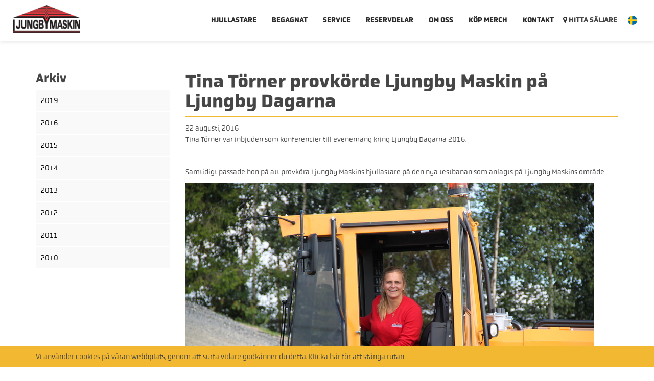

--- FILE ---
content_type: text/html; charset=utf-8
request_url: https://ljungbymaskin.se/a/tina-turner-provkorde-ljungby-maskin-pa-ljungby-dagarna
body_size: 11058
content:
<!DOCTYPE html>
<html lang="sv">
  <head>
    <meta charset="utf-8">
    <meta http-equiv="X-UA-Compatible" content="IE=edge" />
    <meta name="viewport" content="width=device-width, initial-scale=1.0, user-scalable=no">
    <meta name="google-site-verification" content="z1shCLpXeYv6HWPACmk8Ul6Hs5gJKN97qS6HHCqQp7s" />

    
    
     <title>Tina Törner kör Ljungby Maskin | Nyhet</title>
    
    
    <meta name="description" content="Tina Törner passade på att provköra Ljungby Maskins hjullastare på den nya testbanan som anlagts på Ljungby Maskins område.">
    <meta name="keywords" content="ljungby maskin">
    
    <!-- Open Graph data -->
    
      <meta property="og:locale" content="sv_SE">
    
    <meta property="og:type" content="website">
    <meta property="og:site_name" content="Ljungby Maskin" />
    <meta property="og:url" content="https://ljungbymaskin.se/a/tina-turner-provkorde-ljungby-maskin-pa-ljungby-dagarna" /> 
    <meta property="og:title" content="" /> 
    <meta property="og:description" content="" />
    <meta property="og:image" content="" />
    <meta property="og:image:secure_url" content="" />
    
    <!-- Favicon -->
    <link rel="apple-touch-icon" sizes="180x180" href="https://s3-eu-west-1.amazonaws.com/static.wm3.se/sites/435/template_assets/apple-touch-icon.png">
    <link rel="icon" type="image/png" sizes="32x32" href="https://s3-eu-west-1.amazonaws.com/static.wm3.se/sites/435/template_assets/favicon-32x32.png">
    <link rel="icon" type="image/png" sizes="16x16" href="https://s3-eu-west-1.amazonaws.com/static.wm3.se/sites/435/template_assets/favicon-16x16.png">
    <link rel="manifest" href="https://s3-eu-west-1.amazonaws.com/static.wm3.se/sites/435/template_assets/site.webmanifest">
    <link rel="mask-icon" href="https://s3-eu-west-1.amazonaws.com/static.wm3.se/sites/435/template_assets/safari-pinned-tab.svg" color="#61bdab">
    <meta name="msapplication-TileColor" content="#61bdab">
    <meta name="theme-color" content="#ffffff">
    
      <!-- Canonical -->
  
  <link href="https://ljungbymaskin.se/a/tina-turner-provkorde-ljungby-maskin-pa-ljungby-dagarna" rel="canonical"/>

  
  
    
    
    <link rel="shortcut icon" href="https://s3-eu-west-1.amazonaws.com/static.wm3.se/sites/435/template_assets/favicon.png" type="image/png">
    <link rel="shortcut icon" href="https://s3-eu-west-1.amazonaws.com/static.wm3.se/sites/435/template_assets/favicon.png">
    
    
<!-- Google Analytics -->
<script>
  (function(i,s,o,g,r,a,m){i['GoogleAnalyticsObject']=r;i[r]=i[r]||function(){
  (i[r].q=i[r].q||[]).push(arguments)},i[r].l=1*new Date();a=s.createElement(o),
  m=s.getElementsByTagName(o)[0];a.async=1;a.src=g;m.parentNode.insertBefore(a,m)
  })(window,document,'script','https://www.google-analytics.com/analytics.js','ga');

  ga('create', 'UA-68518307-1', 'auto');
  ga('send', 'pageview');
  
</script>
<!-- End Google Analytics -->


<script src="/assets/wm3-public-0e224ac94b6c7faaff9913fc7a39f9cd1a47ae4548f98da637003c5b5598723a.js"></script>

<script src="/assets/wm3-public-webshop-349188ef07b28b85b6aa6f456645d36952814baf4882ee442ac0ec125baa9174.js"></script>
<script>window.current_currency = {"id":62,"name":"SEK","iso_4217":"SEK","exchange_rate":"1.0","decimal_mark":".","symbol":"kr","symbol_after_amount":true,"thousands_separator":" ","is_default":true,"enabled":true};</script>


<script src="/assets/wm3-login-3419281384b53320e997addf3493e8283cb427b811fdb87d69a3e7626812f9a5.js"></script>

<script>window.wm3 = {domain: 'enode.site', subdomain: 'ljungbymaskin-new', recaptchaEnabled: false};</script>

<meta name="csrf-param" content="authenticity_token" />
<meta name="csrf-token" content="3wdmCjpD2VTsZUC7eL5Cm7KZUXrseiZGOIkC8Ita6ue8t7QT3lkje7XDDEzu_sxZgoBlmajyAeWb2zJbvn2h8Q" />
    
    <!-- Google Tag Manager -->
    <script>(function(w,d,s,l,i){w[l]=w[l]||[];w[l].push({'gtm.start':
    new Date().getTime(),event:'gtm.js'});var f=d.getElementsByTagName(s)[0],
    j=d.createElement(s),dl=l!='dataLayer'?'&l='+l:'';j.async=true;j.src=
    'https://www.googletagmanager.com/gtm.js?id='+i+dl;f.parentNode.insertBefore(j,f);
    })(window,document,'script','dataLayer','GTM-PF8MHBQ6');</script>
    <!-- End Google Tag Manager -->
    
    <link rel="alternate" type="application/rss+xml" href="/sv/a.rss" title="RSS Feed">
    
    <!-- Styles -->
    <link rel="stylesheet" href="https://use.typekit.net/bng2lhf.css">
    <link rel="stylesheet" href="https://cdnjs.cloudflare.com/ajax/libs/normalize/7.0.0/normalize.min.css" />
    
      <link href="https://maxcdn.bootstrapcdn.com/bootstrap/3.3.7/css/bootstrap.min.css" rel="stylesheet" integrity="sha384-BVYiiSIFeK1dGmJRAkycuHAHRg32OmUcww7on3RYdg4Va+PmSTsz/K68vbdEjh4u" crossorigin="anonymous">
    
    <link href="https://maxcdn.bootstrapcdn.com/font-awesome/4.7.0/css/font-awesome.min.css" rel="stylesheet" integrity="sha384-wvfXpqpZZVQGK6TAh5PVlGOfQNHSoD2xbE+QkPxCAFlNEevoEH3Sl0sibVcOQVnN" crossorigin="anonymous">
    <link rel="stylesheet" href="https://cdnjs.cloudflare.com/ajax/libs/slick-carousel/1.6.0/slick.min.css" />
    <link href="https://s3-eu-west-1.amazonaws.com/static.wm3.se/sites/435/templates/main.css?1133" rel="stylesheet">
    <link href="https://s3-eu-west-1.amazonaws.com/static.wm3.se/sites/435/templates/responsive.css?1100" rel="stylesheet">
    <link href="https://s3-eu-west-1.amazonaws.com/static.wm3.se/sites/435/templates/start_2019.css?1110" rel="stylesheet">
    
    
    
  <script>
    window.translations = {"+":"+","-":"-","SKU":"SKU","VAT":"MOMS","Yes":"Ja","val":"val","Cart":"Varukorg","City":"Stad","Edit":"Redigera","Sök":"Sök","next":"›","rank":"Relevans","1_day":"En dag","Abort":"Avbryt","Email":"Email","Phone":"Telefon","Price":"Pris","Total":"Total","Remove":"Ta bort","Street":"Gata","1_month":"En månad","Address":"Adress","Product":"Produkt","Summary":"Sammanfattning","To cart":"Till varukorgen","invalid":"%{field} innehåller ogiltiga uppgifter, försök igen.","rekl_no":"Nej","welcome":"Inbjudan till Smart offert","Activate":"Aktivera","Quantity":"Antal","Shipping":"Frakt","Subtotal":"Subtotal","Zip code":"Postnummer","in_stock":"Finns i lager","name_asc":"Namn ökande","password":"Lösenord","previous":"‹","rekl_yes":"Ja","Last name":"Efternamn","Shipping:":"Frakt:","Total VAT":"varav moms","Your cart":"Din varukorg","backorder":"Beställningsvara","less_than":"Vänligen ange ett mindre antal.","name_desc":"Namn fallande","price_asc":"Pris ökande","rekl_mins":"Minuter","Empty cart":"Töm varukorgen","First name":"Förnamn","Loading...":"Laddar...","Order date":"Order datum","To payment":"Till betalning","invitation":"Inbjudan till Smart offert","price_desc":"Pris fallande","rekl_hours":"Timmar","rekl_kolli":"Kollinummer","${{number}}":"{{number}} kr","Add to cart":"Lägg till i varukorgen","Remove item":"Ta bort produkt","To checkout":"Till kassan","rekl_submit":"Skicka","Order number":"Order nummer","Your address":"Din adress","item_removed":"Artikeln borttagen","not_approved":"Ditt konto är inte godkänt.","not_verified":"Kontot är inte verifierat.","out_of_stock":"Ej i lager","rekl_remarks":"Övriga Noteringar","rekl_uploads":"Lägg till filer","Discount code":"Rabattkod","Free shipping":"Fri frakt","Go to payment":"Gå till betalning","To checkout-2":"To checkout-2","added_to_cart":"Artikeln tillagd","invalid_login":"E-post eller lösenord är ej korrekt.","missing_field":"%{field} måste anges","profile_saved":"Dina uppgifter sparades.","rekl_currency":"Valuta","rekl_customer":"Kund","rekl_travelKm":"Resväg (km)","require_login":"Du måste logga in för att se sidan.","unknown_email":"Okänd e-postadress.","Choose address":"Välj adress","Complete order":"Slutför beställning","Order discount":"Orderrabatt","Order overview":"Orderöversikt","Payment Method":"Betalmetod","Payment method":"Betalmetod","Service points":"Utlämningställen","already_exists":"%{field} existerar redan.","password_reset":"Återställ lösenord","rekl_costExtra":"Övrig Kostnad","rekl_duplicate":"Det finns redan en reklamation med samma serienummer och åtgärdsdatum.","rtrn_invoiceId":"Ordernr","rtrn_rationale":"Returorsak","stock_exceeded":"Antalet finns ej i lager.","valj_varianter":"Välj varianter","Billing address":"Fakturaadress","Payment methods":"Betalningsmetoder","Shipping Method":"Fraktmetod","forms.form_sent":"Ditt meddelande har skickats.","rekl_customerId":"LM Kundnummer (Verkstad)","rekl_laborHours":"Arbetstid","rekl_loaderType":"Lastare typ","value_too_short":"Lösenordet måste innehålla minst 6 tecken.","Clearing cart...":"Tömmer varukorgen...","PLACEHOLDER City":"Stad","Select from list":"Välj från lista","Shipping address":"Fraktadress","current_password":"Nuvarande lösenord","item_not_removed":"Artikeln kunde inte tas bort, försök igen.","no_variant_match":"Ditt konto är inte godkänt.","password_updated":"Ditt lösenord har ändrats.","quantity_removed":"%{sku}: Antalet ändrades från %{old_quantity} till %{new_quantity} då det angivna antalet inte fanns i lager.","rekl_costFreight":"Frakt","rekl_dateOfMount":"Datum monterad","rekl_travelHours":"Restid","rekl_workOrderId":"AO","Order information":"Orderinformation","Other information":"Övrig information","instructions_sent":"Instruktioner har skickats till den angivna mailen.","rekl_dateOfRepair":"Datum åtgärdat","rekl_loaderSerial":"Serie nr.","rekl_materials_id":"Artikel nr.","rekl_print_button":"Skriv Ut","ship_address.city":"Leverans stad","Incomplete address":"Ofullständig adress","PLACEHOLDER Street":"Gata","Quantity {{count}}":"Antal: {{count}}","TABLE_HEADER Price":"Pris","Transaction number":"Transaktionsnummer","Your cart is empty":"Din varukorg är tom","confirmation_error":"%{field} matchar ej, försök igen.","order_confirmation":"Order","order_notification":"Ny order registrerad","quote_confirmation":"Ny offert","rekl_dateOfFailure":"Datum felanmälan","Apply Campaign Code":"Applicera rabattkod","Enter campaign code":"Lägg till rabattkod","Open dynamic fields":"Öppna dynamiska fält","Total including VAT":"Totalt inkl. moms","customer_registered":"Ditt konto registrerades. Ett mail har skickats till dig var vänlig att verifiera ditt konto innan du loggar in.","rekl_invoiceIdParts":"Faktura nr. Reservdelar","rekl_materials_desc":"Benämning","rekl_repairLocation":"Reperationsort","rtrn_success_dialog":"Vi har tagit emot informationen och kommer göra en inledande bedömning för att bestämma om godset ska skickas tillbaka eller ej. Vi återkommer snarast.","PLACEHOLDER Zip code":"Postnummer","Remove Campaign Code":"Ta bort rabattkod","Shipping information":"Fraktinformation","Terms and conditions":"Villkor","rekl_serviceWorkshop":"Serviceverkstad","rekl_shipping_header":"Status: Inväntar Gods","ship_address.zipcode":"Leverans postnummer","Invalid campaign code":"Ogiltig kampanjkod","PLACEHOLDER Last name":"Efternamn","TABLE_HEADER Quantity":"Antal","password_confirmation":"Nytt lösenord","rekl_faultDescription":"Beskivning av fel och åtgärd.","rekl_submit_ship_info":"Skicka","rekl_time_suffix_mins":"min","rtrn_rationale_stomme":"Stomme","ship_address.address1":"Leverans gatuaddress","shipment_notification":"Leveransbekräftelse","PLACEHOLDER First name":"Förnamn","Pending address change":"Väntande adressändring","rekl_time_suffix_hours":"tim","rtrn_rationale_damaged":"Skadat Gods","Enter temporary address":"Ange tillfällig adress","rekl_materialsSwitch_no":"Inga delar utbytta","rekl_materials_quantity":"Antal","rekl_personInChargeName":"Handläggare (namn)","Thank you for your order":"Tack för din order","rekl_error_dialog_line_1":"Din reklamation gick inte att spara för tillfället!","rekl_error_dialog_line_2":"Antagligen försökte någon skapa en reklamation strax innan dig. Vänta fem sekunder och försök igen.","rekl_error_dialog_line_3":"Om felet kvarstår efter några försök, kontakta Ljungby Maskin och be oss felsöka.","rekl_excludeLoaderOption":"Reklamationen ej kopplat till specifik maskin","rekl_materialsSwitch_yes":"Har delar som är utbytta","rekl_personInChargeEmail":"Handläggare (email)","rtrn_error_dialog_line_1":"Din retur gick inte att spara för tillfället!","rtrn_error_dialog_line_2":"Antagligen försökte någon skapa en return strax innan dig. Vänta fem sekunder och försök igen.","rtrn_error_dialog_line_3":"Om felet kvarstår efter några försök, kontakta Ljungby Maskin och be oss felsöka.","Number of items {{count}}":"Antal produkter: {{count}}","Thank you for your order!":"Tack för din order!","To complete order payment":"Slutför betalning","rekl_print_request_line_1":"Var god skriv ut den här sidan och skicka med den med returgodset.","rekl_print_request_line_2":"(Det räcker med sida 1.)","rtrn_rationale_not_needed":"Ej Behövd","rtrn_rationale_wrong_item":"Felplockat","rtrn_status_triage_header":"Status: Triage","rtrn_status_triage_line_1":"Din ansökan har blivit mottagen och vi kommer\u003cbr /\u003esnart svara med vilket gods vi vill ha inskickat,\u003cbr /\u003evilket vi bara behöver fotograferade och vilka ni kan kasta.","rekl_duplicate_explanation":"Det finns redan en reklamation med samma serienummer och åtgärdsdatum. En ny reklamation kan inte skapas med samma serienummer och åtgärdsdatum.","rekl_materialsAddRowButton":"Lägg till ny rad","rekl_out_of_warranty_age_1":"Maskinen är utanför standardgarantin, 1 år.","rekl_success_dialog_line_1":"Din ansökan har lagts in i vår databas.","rekl_success_dialog_line_2":"Du kommer nu vidarebefordras till reklamationens status sida. Var god skriv ut den sidan och skicka med returgodset (om det finns).","rekl_success_dialog_line_3":"Ett mail kommer också skickas till handläggaren med en länk till status sidan. Där kan ni följa reklamationen.","Choose address empty option":"Välj adress","Your selected service point":"Ditt valda utlämningsställe","product_backordered_message":"Produkten finns inte i angivet antal men går att beställa.","rekl_print_request_claim_id":"Reklamation ID","rekl_shipping_header_line_1":"Vi har sett över returansökan och beslutat\u003cbr /\u003eom hur vi vill göra med godset. Se nedan.","rekl_status_header_rejected":"Status: Avslagen","rekl_status_rejected_line_1":"Reklamationen har blivit nekad. Anledningen har skickats via email. Om frågor kvarstår, kontakta servicen direkt.","rtrn_print_request_claim_id":"Retur ID","rtrn_status_rejected_line_1":"Returen har blivit nekad. Anledningen har skickats via email. Om frågor kvarstår, kontakta servicen direkt.","rekl_out_of_warranty_hours_1":"Maskinen är utanför standardgarantin, 2000 timmar.","rekl_shipping_post_subheader":"Följande gods vill vi ha skickat till oss.","rtrn_success_dialog_shipping":"Vi har tagit emot informationen.\u003cbr /\u003e\u003cbr /\u003e\u003cstrong\u003eVar god skriv ut den här sidan och skicka med godset.\u003c/strong\u003e","rekl_shipping_photo_subheader":"Detta gods behöver vi enbart kort på. Använd formuläret för att skicka in bilder.","rekl_status_header_processing":"Status: Under Behandling","rekl_status_processing_line_1":"Vi har tagit emot eventuella returnerade varor och behandlar nu reklamationen.","rtrn_rationale_mistaken_order":"Felbeställt","rtrn_status_processing_line_1":"Vi har tagit emot eventuella returnerade varor och behandlar nu returen.","customer_registration_complete":"Ditt konto registrerades.","Campaign code {{code}} rejected":"Kampanjkod {{code}} ogiltig","Campaign code {{newCode}} added":"Kampanjkod {{newCode}} använd","PLACEHOLDER Enter campaign code":"Enter campaign code","rekl_dateArrivalOfReplacedParts":"Utbytta delar returnerade, datum","rekl_shipping_discard_subheader":"Gods som kan skrotas","TABLE_HEADER Total including VAT":"Summa","rekl_status_header_komplettering":"Status: Komplettering","rekl_status_komplettering_line_1":"Reklamationen behöver kompletteras. Ett email har skickats till handläggaren om vad som behövs läggas till.","An order confirmation was sent to":"En orderbekräftelse har skickats till","Campaign code {{oldCode}} removed":"Kampanjkod {{oldCode}} borttagen","Enable different shipping address":"Aktivera alternativ fraktadress","rekl_returnPartIfWarrantyRejected":"Om reklamationen avslås önskas godset i retur","{{newQty}} {{name}} {{sku}} added":"{{newQty}} {{name}} {{sku}} tillagd","{{productCount}} products in cart":"{{productCount}} produkter i varukorgen","Disable different shipping address":"Inaktivera alternativ fraktadress","You haven't chosen a service point.":"Du har inte valt utlämningsställe.","{{oldQty}} {{name}} {{sku}} removed":"{{oldQty}} {{name}} {{sku}} borttagen","Your order information follows below":"Din beställningsinformation följer nedan","Your order number is {{orderNumber}}":"Ditt ordernummer är {{orderNumber}}","rekl_status_header_awaiting_materials":"Status: Inväntar Gods","TABLE_HEADER Product ({{productCount}})":"Produkt ({{productCount}} st)","rtrn_rationale_not_selected_placeholder":"-- Välj Orsak --","Are you sure you want to empty the cart?":"Är du säker på att du vill tömma varukorgen?","Extra order field required {{fieldName}}":"Extra orderfält krävs {{fieldName}}","rekl_loaderType_not_selected_placeholder":"-- Välj Modell --","Order confirmation has been sent to {{email}}":"En orderbekräftelse har skickats till {{email}}","PLACEHOLDER Apartment, suite, etc. (optional)":"Lägenhet, våning, etc. (valfritt)","Campaign code {{oldCode}} changed to {{newCode}}":"Kampanjkod {{oldCode}} ändrad till {{newCode}}","rekl_status_header_rejected_customerFacingComment":"Kommentar","By completing the order you agree to the {{terms}}":"Genom att slutföra din beställning godkänner du {{terms}}","All fields must be filled in to proceed to checkout":"Alla fält måste fyllas i för att gå vidare till kassan","Order confirmation will been sent to your email address.":"En orderbekräftelse kommer att skickas till din e-postadress.","{{name}} {{sku}} decreased from {{oldQty}} to {{newQty}}":"{{name}} {{sku}} minskad från {{oldQty}} till {{newQty}}","{{name}} {{sku}} increased from {{oldQty}} to {{newQty}}":"{{name}} {{sku}} ökad från {{oldQty}} till {{newQty}}","Your selected service point isn't an option for your current address.":"Ditt valda utlämningsställe är inte ett alternativ för din angivna adress."};
  </script>
  </head>
  <body class="">
  
  <main>
    <header>
      <nav>
        <div class="container-fluid">
          <div class="row">
            <div class="col-sm-12 clearfix">
              <div class="navbar-header pull-left">
                <a class="navbar-brand" href="/sv">
                  <img alt="" src="https://s3-eu-west-1.amazonaws.com/static.wm3.se/sites/435/template_assets/logo.png" />
                </a>
              </div>
              <div id="navbar" class="pull-right">
                
                <ul class="site-menu site-menu-root desktop-menu hidden-sm hidden-xs"><li class="site-menu-item site-menu-item-20343"><a href="/catalog/groups/hjullastare">Hjullastare</a></li><li class="site-menu-item site-menu-item-20299"><a href="/begagnat">Begagnat</a></li><li class="site-menu-item site-menu-item-20122"><a href="/service">Service</a></li><li class="site-menu-item site-menu-item-20344"><a href="/reservdelar">Reservdelar</a></li><li class="site-menu-item site-menu-item-20221"><a href="/om-oss">Om oss</a></li><li class="site-menu-item site-menu-item-38742"><a href="https://shop.profilhornan.se/ljungbymaskin/">Köp Merch</a></li><li class="site-menu-item site-menu-item-20222"><a href="/kontakt">Kontakt</a></li></ul>
                
                <a class="findSales " href="/sv/forsaljning">
                  <i class="fa fa-map-marker" aria-hidden="true"></i>
                  <span>Hitta säljare</span>
                </a>
                
                <div class="extra-nav">
                  
                  
                  <div class="select-lang">
                    <div class="current-lang">
                      <div class="current-locale">
                        <img src="https://s3-eu-west-1.amazonaws.com/static.wm3.se/sites/435/template_assets/sv.svg" alt="sv"> 
                      </div>
                      <ul class="lang-list box-shadow">
                        
                          
                            
                            <li>
                              <a href="/da">
                                <img src="https://s3-eu-west-1.amazonaws.com/static.wm3.se/sites/435/template_assets/da.svg" alt="daDansk"> Dansk
                              </a>
                            </li>
                          
                        
                          
                            
                            <li>
                              <a href="/en">
                                <img src="https://s3-eu-west-1.amazonaws.com/static.wm3.se/sites/435/template_assets/en.svg" alt="enEnglish"> English
                              </a>
                            </li>
                          
                        
                          
                            
                            <li>
                              <a href="/et">
                                <img src="https://s3-eu-west-1.amazonaws.com/static.wm3.se/sites/435/template_assets/et.svg" alt="etet"> et
                              </a>
                            </li>
                          
                        
                          
                            
                            <li>
                              <a href="/fi">
                                <img src="https://s3-eu-west-1.amazonaws.com/static.wm3.se/sites/435/template_assets/fi.svg" alt="fiSuomi"> Suomi
                              </a>
                            </li>
                          
                        
                          
                            
                            <li>
                              <a href="/nl">
                                <img src="https://s3-eu-west-1.amazonaws.com/static.wm3.se/sites/435/template_assets/nl.svg" alt="nlNederlands"> Nederlands
                              </a>
                            </li>
                          
                        
                          
                            
                            <li>
                              <a href="/no">
                                <img src="https://s3-eu-west-1.amazonaws.com/static.wm3.se/sites/435/template_assets/no.svg" alt="noNorsk"> Norsk
                              </a>
                            </li>
                          
                        
                          
                            
                            <li>
                              <a href="/sv">
                                <img src="https://s3-eu-west-1.amazonaws.com/static.wm3.se/sites/435/template_assets/sv.svg" alt="svSvenska"> Svenska
                              </a>
                            </li>
                          
                        
                      </ul>
                    </div>
                  </div>
                  
                </div>
              </div>
              <div class="responsive-menu-opener pull-right visible-xs visible-sm">
                <div class="bars">
                  <div class="bar"></div>
                  <div class="bar"></div>
                  <div class="bar"></div>
                </div>
              </div>
            </div>
          </div>
        </div>  
      </nav>
    </header>
    <div class="responsive-menu-wrapper">
      <ul class="site-menu site-menu-full responsive-menu"><li class="site-menu-item site-menu-item-20343"><a href="/catalog/groups/hjullastare">Hjullastare</a></li><li class="site-menu-item site-menu-item-20299"><a href="/begagnat">Begagnat</a></li><li class="site-menu-item site-menu-item-20122"><a href="/service">Service</a><ul><li class="site-menu-item site-menu-item-36329"><a href="/reklamationer">Reklamationer</a><ul><li class="site-menu-item site-menu-item-36388"><a href="/reklamationer/status">Reklamation Status</a></li></ul></li></ul></li><li class="site-menu-item site-menu-item-20344"><a href="/reservdelar">Reservdelar</a></li><li class="site-menu-item site-menu-item-20221"><a href="/om-oss">Om oss</a><ul><li class="site-menu-item site-menu-item-34251"><a href="/jobba-hos-oss">Jobba hos oss</a></li><li class="site-menu-item site-menu-item-20366"><a href="/produktion">Produktion</a></li><li class="site-menu-item site-menu-item-24480"><a href="/kund-och-leverantorspolicy">Kund och leverantörspolicy</a></li><li class="site-menu-item site-menu-item-20361"><a href="/historia">Historia</a></li><li class="site-menu-item site-menu-item-20367"><a href="/miljoansvar">Miljöansvar</a><ul><li class="site-menu-item site-menu-item-27877"><a href="https://s3-eu-west-1.amazonaws.com/static.wm3.se/sites/435/media/335136_101130_Miljo%CC%88policy_2019.pdf?1571311369">Miljöpolicy</a></li><li class="site-menu-item site-menu-item-27882"><a href="https://s3-eu-west-1.amazonaws.com/static.wm3.se/sites/435/media/335137_101132_Miljo%CC%88ledningssystem_20191001.pdf?1571311369">Miljöledningssystem</a></li></ul></li><li class="site-menu-item site-menu-item-20368"><a href="/sponsring">Sponsring</a></li><li class="site-menu-item site-menu-item-20370"><a href="/referenser">Referenser</a></li><li class="site-menu-item site-menu-item-27267"><a href="/hallbarhet">Hållbarhet</a></li></ul></li><li class="site-menu-item site-menu-item-38742"><a href="https://shop.profilhornan.se/ljungbymaskin/">Köp Merch</a></li><li class="site-menu-item site-menu-item-20222"><a href="/kontakt">Kontakt</a><ul><li class="site-menu-item site-menu-item-20347"><a href="/danmark">Danmark</a></li><li class="site-menu-item site-menu-item-20345"><a href="/belgien">Belgien</a></li><li class="site-menu-item site-menu-item-20346"><a href="/bulgarien">Bulgarien</a></li><li class="site-menu-item site-menu-item-20348"><a href="/estland">Estland</a></li><li class="site-menu-item site-menu-item-20349"><a href="/finland">Finland</a></li><li class="site-menu-item site-menu-item-20350"><a href="/lettland">Lettland</a></li><li class="site-menu-item site-menu-item-20351"><a href="/litauen">Litauen</a></li><li class="site-menu-item site-menu-item-20352"><a href="/nederlanderna">Nederländerna</a></li><li class="site-menu-item site-menu-item-20359"><a href="/norge">Norge</a></li><li class="site-menu-item site-menu-item-20360"><a href="/spanien">Spanien</a></li></ul></li></ul>
      <ul class="responsive-menu">
        <li class="site-menu-item site-menu-item-active">
              <a class="findSales " href="/sv/forsaljning">
            <i class="fa fa-map-marker" aria-hidden="true"></i>
            <span>Hitta säljare</span>
          </a>
        </li>
      </ul>
    </div>
    
<!-- Google Tag Manager (noscript) -->
<noscript><iframe src="https://www.googletagmanager.com/ns.html?id=GTM-PF8MHBQ6"
height="0" width="0" style="display:none;visibility:hidden"></iframe></noscript>
<!-- End Google Tag Manager (noscript) -->
  <section id="page-content" class="padding-30">
    <div class="container">
      <div class="row">
        <div class="col-sm-4 col-md-3 hidden-xs">
           
<h3>Arkiv</h3>

  


<ul class="monthly-archive hidden-xs">
  
    
      
      
      
        <li class="arkiv-month">
          <a href="#">2019</a>
        
        <ul class="months">
        
      
    
      <li class="arkiv-month"><a href="/a?date=2019-11">november 2019</a></li>
  
    
      <li class="arkiv-month"><a href="/a?date=2019-02">februari 2019</a></li>
  
    
      </ul></li>
      
      
        <li class="arkiv-month">
          <a href="#">2016</a>
        
        <ul class="months">
        
      
    
      <li class="arkiv-month"><a href="/a?date=2016-08">augusti 2016</a></li>
  
    
      <li class="arkiv-month"><a href="/a?date=2016-04">april 2016</a></li>
  
    
      <li class="arkiv-month"><a href="/a?date=2016-01">januari 2016</a></li>
  
    
      </ul></li>
      
      
        <li class="arkiv-month">
          <a href="#">2015</a>
        
        <ul class="months">
        
      
    
      <li class="arkiv-month"><a href="/a?date=2015-09">september 2015</a></li>
  
    
      </ul></li>
      
      
        <li class="arkiv-month">
          <a href="#">2014</a>
        
        <ul class="months">
        
      
    
      <li class="arkiv-month"><a href="/a?date=2014-12">december 2014</a></li>
  
    
      </ul></li>
      
      
        <li class="arkiv-month">
          <a href="#">2013</a>
        
        <ul class="months">
        
      
    
      <li class="arkiv-month"><a href="/a?date=2013-11">november 2013</a></li>
  
    
      </ul></li>
      
      
        <li class="arkiv-month">
          <a href="#">2012</a>
        
        <ul class="months">
        
      
    
      <li class="arkiv-month"><a href="/a?date=2012-12">december 2012</a></li>
  
    
      </ul></li>
      
      
        <li class="arkiv-month">
          <a href="#">2011</a>
        
        <ul class="months">
        
      
    
      <li class="arkiv-month"><a href="/a?date=2011-08">augusti 2011</a></li>
  
    
      </ul></li>
      
      
        <li class="arkiv-month">
          <a href="#">2010</a>
        
        <ul class="months">
        
      
    
      <li class="arkiv-month"><a href="/a?date=2010-06">juni 2010</a></li>
  
  </ul></li>
</ul>

        </div>
        <div class="col-xs-12 col-sm-8 col-md-9">
          <h1>Tina Törner provkörde Ljungby Maskin på Ljungby Dagarna</h1>
          <smaller>22 augusti, 2016</smaller>
          <div><p>Tina Törner var inbjuden som konferencier till evenemang kring Ljungby Dagarna 2016.</p>

<p>&nbsp;</p>

<p>Samtidigt passade hon på att provköra Ljungby Maskins hjullastare på den nya testbanan som anlagts på Ljungby Maskins område</p>

<p><img src="https://s3-eu-west-1.amazonaws.com/static.wm3.se/sites/83/media/102325_medium_IMG_4381_A.JPG" /></p>

<p>Tina Törner provkör en Ljungby L20 på den nyanlagda provkörningsbanan på Ljungby Maskin</p>

<p>&nbsp;</p>

<p><img src="https://s3-eu-west-1.amazonaws.com/static.wm3.se/sites/83/media/102323_medium_IMG_4399_A.JPG" /></p>

<p>Ljungby Maskins ägare Rune Andersson stämmer av med Tina vad hon tycker om Ljungbys världsunika hyttfjädring.</p>
</div>
        </div>
        <div class="col-xs-12 hidden-sm hidden-md hidden-lg spacer-50">
           
<h3>Arkiv</h3>

  


<ul class="monthly-archive hidden-xs">
  
    
      
      
      
        <li class="arkiv-month">
          <a href="#">2019</a>
        
        <ul class="months">
        
      
    
      <li class="arkiv-month"><a href="/a?date=2019-11">november 2019</a></li>
  
    
      <li class="arkiv-month"><a href="/a?date=2019-02">februari 2019</a></li>
  
    
      </ul></li>
      
      
        <li class="arkiv-month">
          <a href="#">2016</a>
        
        <ul class="months">
        
      
    
      <li class="arkiv-month"><a href="/a?date=2016-08">augusti 2016</a></li>
  
    
      <li class="arkiv-month"><a href="/a?date=2016-04">april 2016</a></li>
  
    
      <li class="arkiv-month"><a href="/a?date=2016-01">januari 2016</a></li>
  
    
      </ul></li>
      
      
        <li class="arkiv-month">
          <a href="#">2015</a>
        
        <ul class="months">
        
      
    
      <li class="arkiv-month"><a href="/a?date=2015-09">september 2015</a></li>
  
    
      </ul></li>
      
      
        <li class="arkiv-month">
          <a href="#">2014</a>
        
        <ul class="months">
        
      
    
      <li class="arkiv-month"><a href="/a?date=2014-12">december 2014</a></li>
  
    
      </ul></li>
      
      
        <li class="arkiv-month">
          <a href="#">2013</a>
        
        <ul class="months">
        
      
    
      <li class="arkiv-month"><a href="/a?date=2013-11">november 2013</a></li>
  
    
      </ul></li>
      
      
        <li class="arkiv-month">
          <a href="#">2012</a>
        
        <ul class="months">
        
      
    
      <li class="arkiv-month"><a href="/a?date=2012-12">december 2012</a></li>
  
    
      </ul></li>
      
      
        <li class="arkiv-month">
          <a href="#">2011</a>
        
        <ul class="months">
        
      
    
      <li class="arkiv-month"><a href="/a?date=2011-08">augusti 2011</a></li>
  
    
      </ul></li>
      
      
        <li class="arkiv-month">
          <a href="#">2010</a>
        
        <ul class="months">
        
      
    
      <li class="arkiv-month"><a href="/a?date=2010-06">juni 2010</a></li>
  
  </ul></li>
</ul>

        </div>
      </div>
    </div>
  </section>
      
      <div class="footer-fix"></div>
    </main>
    <footer class="footer">
      <section id="footer-map">
  <div class="container footer-map-box">
    <div class="row">
      <div class="col-xs-6">
        <h4>Hitta närmaste återförsäljare</h4>
        <a class="btn btn-primary" href="/forsaljning"><i class="fa fa-search" aria-hidden="true"></i> Sök via karta</a>
      </div>
    </div>
  </div>
</section>
      <div class="container-fluid">
        <div class="row matchheight">
          <div class="col-xs-12 col-md-6 footer-box darkgrey-bg">
            <div class="row">
              <div class="col-xs-6">
                <h4>Prenumerera på vårt nyhetsbrev</h4>
                <form method="post" action="/n/subscribe" id="newsletter-form">
                  <input id="newsletter-email" name="subscriber[email]" type="email"  placeholder="E-mail" required />
                  <button type="submit" class="btn-primary">Prenumerera </button>
                </form>
              </div>
              
              <div class="col-xs-6">
                <h4>Följ oss</h4>
                <a href="https://www.facebook.com/profile.php?id=100083152429850" target="_blank"><i class="fa fa-facebook-official" aria-hidden="true"></i></a>
                <a href="https://www.youtube.com/channel/UCOPA6lX5Sfnlib0h9o5n4bA/" target="_blank"><i class="fa fa-youtube-square" aria-hidden="true"></i></a>
                <a href="https://se.linkedin.com/company/ljungby-maskin-ab" target="_blank"><i class="fa fa-linkedin-square" aria-hidden="true"></i></a>
              </div>
              
            </div>
          </div>
          
          <div class="col-xs-12 col-md-6 footer-box mediumgrey-bg">
            <div class="row">
              <div class="col-xs-6 col-sm-3">
                <h4>Kontakta oss</h4>
                <div class=""><p>Ringvägen 10, 341 32<br />
LJUNGBY</p>
</div>
              </div>
              <div class="col-xs-6 col-sm-6">
                <h4>Om oss</h4>
                <div class=""><p>0372 252 00</p>

<p><a href="mailto:info@ljungbymaskin.se ">info@ljungbymaskin.se&nbsp;</a></p>

<p><a href="https://whistleblowersoftware.com/secure/983ebd91-70d5-4797-affc-a7919401cb59" target="_blank">Visselblåsarkanal</a></p>
</div>
              </div>
              <div class="col-xs-12 col-sm-3">
                
                <a href="https://upplysningar.syna.se/Sigill/Detail/300719" target="_blank">
                  <img style="max-width: 100%;" alt="Sigillet är utfärdat av kreditupplysningsföretaget AB Syna www.syna.se" title="Sigillet är utfärdat av kreditupplysningsföretaget AB Syna" src="https://sigill.syna.se/sigill/app/DBSeal.php?cid=300719&sealtype=mellan"/>
                </a>
              </div>
              
            </div>
          </div>
          
          
        </div>      
      </div>
    </footer>
    <div id="cookie-wrapper">
      <div class="container clearfix">
        <div class="row">
          <div class="col-sm-12">
            <p>Vi använder cookies på våran webbplats, genom att surfa vidare godkänner du detta. Klicka här för att stänga rutan</p>
          </div>
        </div>  
      </div>
    </div>
    <!--[if lte IE 9]>
      <div class="ie-container">
        <p>Du surfar via en äldre version av webbläsare. För en bättre upplevelse uppdatera din webbläsare.</p>
        <a href="http://windows.microsoft.com/sv-se/internet-explorer/download-ie">Uppdatera här</a>
      </div>
    <![endif]-->    
  </body>

  <div class="modal fade" id="interested-form-modal">
  <div class="modal-dialog">
    <form id="interested-form" action="/sv/forms/offertforfragan" method="post" data-wm3form="true" novalidate>
      <div class="modal-content">
        <div class="modal-header">
          <button type="button" class="close" data-dismiss="modal" aria-label="Close"><span aria-hidden="true">&times;</span></button>
          <h4 class="modal-title">Intresseanmälan</h4>
        </div>
        <div class="modal-body">
          <div class="alert alert-success">Ditt meddelande skickades</div>
          <div class="alert alert-danger"></div>
          <div class="form">  
            <input type="hidden" name="wm3_to" id="form-copy" value="">
            <div class="form-group">
              <label>Företag*</label>
              <input type="text" name="foretag" class="form-control" required>
            </div>
            
            <div class="form-group">
              <label>Organisationsnummer*</label>
              <input type="text" name="Organisationsnummer" class="form-control" required>
            </div>
            
            <div class="form-group">
              <label>Namn</label>*
              <input type="text" name="namn" class="form-control" required>
            </div>
            
            <div class="form-group">
              <label>E-post</label>*
              <input type="email" name="epost" class="form-control" required>
            </div>

            <div class="form-group">
              <label>Ort</label>*
              <input type="text" name="Ort" class="form-control" required>
            </div>
            
            <div class="form-group">
              <label>Postnummer</label>*
              <input type="text" name="Postnummer" class="form-control" required>
            </div>
            
            <div class="form-group">
              <label>Telefon</label>*
              <input type="text" name="telefon" class="form-control" required>
            </div>
            
            <div class="form-group">
              <label>Maskintyp/Tipplast</label>
              <select id="products" name="intresserad av" class="form-control">
                <option value="">Välj</option>
                
                  <option  value="L9 - 6500.0">L9 - 6500.0</option>
                
                  <option  value="L11 - 8100.0">L11 - 8100.0</option>
                
                  <option  value="L13 - 9300.0">L13 - 9300.0</option>
                
                  <option  value="L15 - 10900.0">L15 - 10900.0</option>
                
                  <option  value="L18 - 13900.0">L18 - 13900.0</option>
                
                  <option  value="L20 - 16100.0">L20 - 16100.0</option>
                
                  <option  value="L25 - 21500.0">L25 - 21500.0</option>
                
                  <option  value="L30 - 24000.0">L30 - 24000.0</option>
                
              </select>
            </div>
            
        </div>
        <div class="modal-footer">
          <button type="button" class="btn btn-secondary" data-dismiss="modal">Stäng</button>
          <button type="submit" class="btn btn-primary">Skicka</button>
        </div>
      </div>
    </form>
  </div>
</div>
  <script src="https://maps.googleapis.com/maps/api/js?key=AIzaSyD1a65r0t61bW8VrK6xL9rfN2V0AaBvJss&libraries=places&sensor=false" type="text/javascript"></script>
  <link href="https://cdnjs.cloudflare.com/ajax/libs/fancybox/2.1.5/jquery.fancybox.min.css" rel="stylesheet">
  <!-- Scripts -->
  <!--<script src="//code.jquery.com/ui/1.11.2/jquery-ui.js"></script>-->
  <script   src="https://code.jquery.com/ui/1.11.2/jquery-ui.min.js"   integrity="sha256-erF9fIMASEVmAWGdOmQi615Bmx0L/vWNixxTNDXS4FQ="   crossorigin="anonymous"></script>
  <script src="https://cdnjs.cloudflare.com/ajax/libs/modernizr/2.8.3/modernizr.min.js"></script>
  <script src="https://cdnjs.cloudflare.com/ajax/libs/jquery-cookie/1.4.1/jquery.cookie.min.js"></script>
  <script src="https://cdnjs.cloudflare.com/ajax/libs/jquery.matchHeight/0.7.2/jquery.matchHeight-min.js"></script>
  <script src="https://maxcdn.bootstrapcdn.com/bootstrap/3.3.7/js/bootstrap.min.js" integrity="sha384-Tc5IQib027qvyjSMfHjOMaLkfuWVxZxUPnCJA7l2mCWNIpG9mGCD8wGNIcPD7Txa" crossorigin="anonymous"></script>
  <script src="https://cdnjs.cloudflare.com/ajax/libs/slick-carousel/1.6.0/slick.min.js"></script>
  <script src="https://s3-eu-west-1.amazonaws.com/static.wm3.se/sites/435/templates/gmap3.min.js"></script>
  <script type="text/javascript" src="https://cdnjs.cloudflare.com/ajax/libs/underscore.js/1.8.3/underscore-min.js"></script>
  <script src="https://cdnjs.cloudflare.com/ajax/libs/fancybox/2.1.5/jquery.fancybox.min.js"></script>
  <script src="https://s3-eu-west-1.amazonaws.com/static.wm3.se/sites/435/templates/components_import.js?401" type="module"></script> 
  <script src="https://s3-eu-west-1.amazonaws.com/static.wm3.se/sites/435/templates/product-map.js"></script>
  <script src="https://s3-eu-west-1.amazonaws.com/static.wm3.se/sites/435/templates/main.js?401"></script> 
  <script src="https://s3-eu-west-1.amazonaws.com/static.wm3.se/sites/435/templates/webshop.js"></script> 
  
</html>


--- FILE ---
content_type: text/css;charset=utf-8
request_url: https://use.typekit.net/bng2lhf.css
body_size: 681
content:
/*
 * The Typekit service used to deliver this font or fonts for use on websites
 * is provided by Adobe and is subject to these Terms of Use
 * http://www.adobe.com/products/eulas/tou_typekit. For font license
 * information, see the list below.
 *
 * obvia:
 *   - http://typekit.com/eulas/00000000000000003b9b2172
 *   - http://typekit.com/eulas/00000000000000003b9b2175
 *   - http://typekit.com/eulas/00000000000000003b9b217a
 * obvia-expanded:
 *   - http://typekit.com/eulas/00000000000000003b9b2b6f
 *   - http://typekit.com/eulas/00000000000000003b9b2b71
 *   - http://typekit.com/eulas/00000000000000003b9b2b74
 * obvia-wide:
 *   - http://typekit.com/eulas/00000000000000003b9b2b7a
 *   - http://typekit.com/eulas/00000000000000003b9b2b7b
 *
 * © 2009-2026 Adobe Systems Incorporated. All Rights Reserved.
 */
/*{"last_published":"2019-08-06 14:22:58 UTC"}*/

@import url("https://p.typekit.net/p.css?s=1&k=bng2lhf&ht=tk&f=39775.39778.39783.41182.41184.41187.41193.41194&a=634888&app=typekit&e=css");

@font-face {
font-family:"obvia";
src:url("https://use.typekit.net/af/570cef/00000000000000003b9b2172/27/l?primer=7cdcb44be4a7db8877ffa5c0007b8dd865b3bbc383831fe2ea177f62257a9191&fvd=n4&v=3") format("woff2"),url("https://use.typekit.net/af/570cef/00000000000000003b9b2172/27/d?primer=7cdcb44be4a7db8877ffa5c0007b8dd865b3bbc383831fe2ea177f62257a9191&fvd=n4&v=3") format("woff"),url("https://use.typekit.net/af/570cef/00000000000000003b9b2172/27/a?primer=7cdcb44be4a7db8877ffa5c0007b8dd865b3bbc383831fe2ea177f62257a9191&fvd=n4&v=3") format("opentype");
font-display:auto;font-style:normal;font-weight:400;font-stretch:normal;
}

@font-face {
font-family:"obvia";
src:url("https://use.typekit.net/af/d81df8/00000000000000003b9b2175/27/l?primer=7cdcb44be4a7db8877ffa5c0007b8dd865b3bbc383831fe2ea177f62257a9191&fvd=n5&v=3") format("woff2"),url("https://use.typekit.net/af/d81df8/00000000000000003b9b2175/27/d?primer=7cdcb44be4a7db8877ffa5c0007b8dd865b3bbc383831fe2ea177f62257a9191&fvd=n5&v=3") format("woff"),url("https://use.typekit.net/af/d81df8/00000000000000003b9b2175/27/a?primer=7cdcb44be4a7db8877ffa5c0007b8dd865b3bbc383831fe2ea177f62257a9191&fvd=n5&v=3") format("opentype");
font-display:auto;font-style:normal;font-weight:500;font-stretch:normal;
}

@font-face {
font-family:"obvia";
src:url("https://use.typekit.net/af/976c31/00000000000000003b9b217a/27/l?primer=7cdcb44be4a7db8877ffa5c0007b8dd865b3bbc383831fe2ea177f62257a9191&fvd=n8&v=3") format("woff2"),url("https://use.typekit.net/af/976c31/00000000000000003b9b217a/27/d?primer=7cdcb44be4a7db8877ffa5c0007b8dd865b3bbc383831fe2ea177f62257a9191&fvd=n8&v=3") format("woff"),url("https://use.typekit.net/af/976c31/00000000000000003b9b217a/27/a?primer=7cdcb44be4a7db8877ffa5c0007b8dd865b3bbc383831fe2ea177f62257a9191&fvd=n8&v=3") format("opentype");
font-display:auto;font-style:normal;font-weight:800;font-stretch:normal;
}

@font-face {
font-family:"obvia-expanded";
src:url("https://use.typekit.net/af/e42ee4/00000000000000003b9b2b6f/27/l?primer=7cdcb44be4a7db8877ffa5c0007b8dd865b3bbc383831fe2ea177f62257a9191&fvd=n4&v=3") format("woff2"),url("https://use.typekit.net/af/e42ee4/00000000000000003b9b2b6f/27/d?primer=7cdcb44be4a7db8877ffa5c0007b8dd865b3bbc383831fe2ea177f62257a9191&fvd=n4&v=3") format("woff"),url("https://use.typekit.net/af/e42ee4/00000000000000003b9b2b6f/27/a?primer=7cdcb44be4a7db8877ffa5c0007b8dd865b3bbc383831fe2ea177f62257a9191&fvd=n4&v=3") format("opentype");
font-display:auto;font-style:normal;font-weight:400;font-stretch:normal;
}

@font-face {
font-family:"obvia-expanded";
src:url("https://use.typekit.net/af/5c833c/00000000000000003b9b2b71/27/l?primer=7cdcb44be4a7db8877ffa5c0007b8dd865b3bbc383831fe2ea177f62257a9191&fvd=n4&v=3") format("woff2"),url("https://use.typekit.net/af/5c833c/00000000000000003b9b2b71/27/d?primer=7cdcb44be4a7db8877ffa5c0007b8dd865b3bbc383831fe2ea177f62257a9191&fvd=n4&v=3") format("woff"),url("https://use.typekit.net/af/5c833c/00000000000000003b9b2b71/27/a?primer=7cdcb44be4a7db8877ffa5c0007b8dd865b3bbc383831fe2ea177f62257a9191&fvd=n4&v=3") format("opentype");
font-display:auto;font-style:normal;font-weight:400;font-stretch:normal;
}

@font-face {
font-family:"obvia-expanded";
src:url("https://use.typekit.net/af/f65c2b/00000000000000003b9b2b74/27/l?primer=7cdcb44be4a7db8877ffa5c0007b8dd865b3bbc383831fe2ea177f62257a9191&fvd=n8&v=3") format("woff2"),url("https://use.typekit.net/af/f65c2b/00000000000000003b9b2b74/27/d?primer=7cdcb44be4a7db8877ffa5c0007b8dd865b3bbc383831fe2ea177f62257a9191&fvd=n8&v=3") format("woff"),url("https://use.typekit.net/af/f65c2b/00000000000000003b9b2b74/27/a?primer=7cdcb44be4a7db8877ffa5c0007b8dd865b3bbc383831fe2ea177f62257a9191&fvd=n8&v=3") format("opentype");
font-display:auto;font-style:normal;font-weight:800;font-stretch:normal;
}

@font-face {
font-family:"obvia-wide";
src:url("https://use.typekit.net/af/215159/00000000000000003b9b2b7a/27/l?primer=7cdcb44be4a7db8877ffa5c0007b8dd865b3bbc383831fe2ea177f62257a9191&fvd=n8&v=3") format("woff2"),url("https://use.typekit.net/af/215159/00000000000000003b9b2b7a/27/d?primer=7cdcb44be4a7db8877ffa5c0007b8dd865b3bbc383831fe2ea177f62257a9191&fvd=n8&v=3") format("woff"),url("https://use.typekit.net/af/215159/00000000000000003b9b2b7a/27/a?primer=7cdcb44be4a7db8877ffa5c0007b8dd865b3bbc383831fe2ea177f62257a9191&fvd=n8&v=3") format("opentype");
font-display:auto;font-style:normal;font-weight:800;font-stretch:normal;
}

@font-face {
font-family:"obvia-wide";
src:url("https://use.typekit.net/af/e7f73a/00000000000000003b9b2b7b/27/l?primer=7cdcb44be4a7db8877ffa5c0007b8dd865b3bbc383831fe2ea177f62257a9191&fvd=n4&v=3") format("woff2"),url("https://use.typekit.net/af/e7f73a/00000000000000003b9b2b7b/27/d?primer=7cdcb44be4a7db8877ffa5c0007b8dd865b3bbc383831fe2ea177f62257a9191&fvd=n4&v=3") format("woff"),url("https://use.typekit.net/af/e7f73a/00000000000000003b9b2b7b/27/a?primer=7cdcb44be4a7db8877ffa5c0007b8dd865b3bbc383831fe2ea177f62257a9191&fvd=n4&v=3") format("opentype");
font-display:auto;font-style:normal;font-weight:400;font-stretch:normal;
}

.tk-obvia { font-family: "obvia",sans-serif; }
.tk-obvia-expanded { font-family: "obvia-expanded",sans-serif; }
.tk-obvia-wide { font-family: "obvia-wide",sans-serif; }


--- FILE ---
content_type: text/css
request_url: https://s3-eu-west-1.amazonaws.com/static.wm3.se/sites/435/templates/main.css?1133
body_size: 46390
content:
*{-webkit-font-smoothing:antialiased;-moz-font-smoothing:antialiased;-o-font-smoothing:antialiased}*:focus{outline:0 !important}*:active{box-shadow:none !important}input{outline:none}.vcenter-parent{display:table;width:100%}.vcenter-child{display:table-cell;vertical-align:middle}.padding-0{padding:0}.padding-10{padding:10px 0}.padding-30{padding:30px 0}.padding-50{padding:50px 0}.spacer-60{margin-top:60px !important}.spacer-50{margin-top:50px !important}.spacer-40{margin-top:40px !important}.spacer-30{margin-top:30px !important}.spacer-25{margin-top:25px !important}.spacer-20{margin-top:20px !important}.spacer-10{margin-top:10px !important}.spacer-0{margin-right:0;margin-left:0}.resp{display:none !important}.hidden-resp{display:block !important}.inline-block{display:inline-block}.editable-title-center h1,.editable-title-center h2,.editable-title-center h3,.editable-title-center h4,.editable-title-center h5,.editable-title-center h6{text-align:center}.editable-title-center.white-text h1,.editable-title-center.white-text h2,.editable-title-center.white-text h3,.editable-title-center.white-text h4,.editable-title-center.white-text h5,.editable-title-center.white-text h6{color:#fff}.box-shadow{box-shadow:0px 3px 15px rgba(0,0,0,.2);-webkit-box-shadow:0px 3px 15px rgba(0,0,0,.2)}.yellow-bg{background:#f2b832}.darkgrey-bg{background:#2c2c2c}.mediumgrey-bg{background:#393939}.text-shadow{text-shadow:2px 2px #202020}.btn-default,.btn-primary{display:inline-block;padding:10px 20px;-webkit-border-radius:0px !important;-moz-border-radius:0px !important;-ms-border-radius:0px !important;border-radius:0px !important;background-color:#f2b832;color:#393939;border:1px solid #f2b832;-webkit-transition:all .3s ease-in-out;-moz-transition:all .3s ease-in-out;-ms-transition:all .3s ease-in-out;-o-transition:all .3s ease-in-out;transition:all .3s ease-in-out;text-decoration:none;font-family:Helvetica,Arial,sans-serif}.btn-default:hover,.btn-default:focus,.btn-default:active,.btn-default:active:focus,.btn-primary:hover,.btn-primary:focus,.btn-primary:active,.btn-primary:active:focus{background-color:#e3a30e;border:1px solid #e3a30e;text-decoration:none;color:#000 !important}.btn-secondary{display:inline-block;padding:10px 20px 8px;-webkit-border-radius:0px !important;-moz-border-radius:0px !important;-ms-border-radius:0px !important;border-radius:0px !important;background-color:#393939;color:#fff;border:1px solid #393939;-webkit-transition:all .3s ease-in-out;-moz-transition:all .3s ease-in-out;-ms-transition:all .3s ease-in-out;-o-transition:all .3s ease-in-out;transition:all .3s ease-in-out;text-decoration:none;font-family:Helvetica,Arial,sans-serif}.btn-secondary:hover,.btn-secondary:focus,.btn-secondary:active,.btn-secondary:active:focus{background-color:#202020;border:1px solid #202020;color:#fff !important;text-decoration:none}.btn-red{display:inline-block;padding:10px 20px 8px;-webkit-border-radius:0px !important;-moz-border-radius:0px !important;-ms-border-radius:0px !important;border-radius:0px !important;background-color:#9f0913;color:#fff;border:1px solid #9f0913;-webkit-transition:all .3s ease-in-out;-moz-transition:all .3s ease-in-out;-ms-transition:all .3s ease-in-out;-o-transition:all .3s ease-in-out;transition:all .3s ease-in-out;text-decoration:none;font-family:Helvetica,Arial,sans-serif}.btn-red:hover,.btn-red:focus,.btn-red:active,.btn-red:active:focus{background-color:#6f060d;border:1px solid #6f060d;text-decoration:none;color:#fff}.txt-red .fa{color:#9f0913}.txt-orange .fa{color:#f2b832}.txt-green .fa{color:#91c545}html,body{font-family:Helvetica,Arial,sans-serif;font-size:14px;font-weight:normal;line-height:1.6;color:#2c2c2c;margin:0;padding:0;min-height:100%;height:100%;position:relative}h1,h2,h3,h4,h5,h6{font-family:Helvetica,Arial,sans-serif;font-weight:700;color:#2c2c2c}p,span{font-family:Helvetica,Arial,sans-serif;color:#2c2c2c}input:-webkit-autofill,input:-webkit-autofill:hover,input:-webkit-autofill:focus,input:-webkit-autofill:active{transition:background-color 5000s ease-in-out 0s}main{min-height:calc(100vh - 150px);padding-top:80px}.footer-fix{margin-bottom:0px}.footer{height:140px;background-color:#393939}.footer_findUs2{margin-top:40px !important}#cookie-wrapper{position:fixed;bottom:0;left:0;width:100%;padding:10px 0 0;z-index:999;background-color:#f2b832}body.cookie-added #cookie-wrapper,body.cookie-found #cookie-wrapper{display:none}header{position:fixed;top:0;left:0;height:80px;width:100%;background:#f2b832;z-index:999}header nav{height:100%}header .navbar-header .navbar-brand{padding:10px}header .navbar-header .navbar-brand img{max-height:55px}header #navbar .desktop-menu{display:inline-block;list-style-type:none;padding:0;padding-top:15px}header #navbar .desktop-menu li{display:inline-block;padding:13px 15px}header #navbar .desktop-menu li a{color:#2c2c2c;text-transform:uppercase;font-weight:600;padding-bottom:3px;-webkit-transition:all .2s;-moz-transition:all .2s;-ms-transition:all .2s;-o-transition:all .2s;transition:all .2s}header #navbar .desktop-menu li a:hover,header #navbar .desktop-menu li a:focus,header #navbar .desktop-menu li a:active{text-decoration:none;border-bottom:2px solid #000;-webkit-transition:all .2s;-moz-transition:all .2s;-ms-transition:all .2s;-o-transition:all .2s;transition:all .2s;color:#000}header #navbar .desktop-menu li.site-menu-item-active>a,header #navbar .desktop-menu li.site-menu-item-parent>a{text-decoration:none;border-bottom:2px solid #000}header #navbar .desktop-menu .sub-menu{display:none;position:absolute;top:30px;left:0;padding:30px 10px;background-color:#fff;padding-bottom:16px}header #navbar .desktop-menu .sub-menu .sub-menu-item{display:flex;justify-content:start;padding:0;border-bottom:2px solid rgba(0,0,0,0)}header #navbar .desktop-menu li.site-menu-item-20344{position:relative}header #navbar .desktop-menu li.site-menu-item-20344:hover>.sub-menu{display:flex;justify-content:center;min-width:100%}header #navbar .findSales{color:#2c2c2c;text-transform:uppercase;font-weight:600;padding-bottom:3px;-webkit-transition:all .2s;-moz-transition:all .2s;-ms-transition:all .2s;-o-transition:all .2s;transition:all .2s}header #navbar .findSales:hover,header #navbar .findSales:focus,header #navbar .findSales:active{text-decoration:none;border-bottom:2px solid #000;-webkit-transition:all .2s;-moz-transition:all .2s;-ms-transition:all .2s;-o-transition:all .2s;transition:all .2s;color:#000}header #navbar .findSales.active{text-decoration:none;border-bottom:2px solid #000}header #navbar .extra-nav{display:inline-block}header #navbar .extra-nav .icon-holder{display:inline-block;width:30px}header #navbar .extra-nav .icon-holder .fa{cursor:pointer;vertical-align:middle;font-size:22px;-webkit-transition:all .3s;-moz-transition:all .3s;-ms-transition:all .3s;-o-transition:all .3s;transition:all .3s;color:#000}header #navbar .extra-nav .icon-holder .fa:hover{font-size:26px;-webkit-transition:all .1s;-moz-transition:all .1s;-ms-transition:all .1s;-o-transition:all .1s;transition:all .1s}header .responsive-menu-opener{cursor:pointer;font-size:30px;padding-top:8px}header .bars{margin-top:25px}header .bars .bar{height:2px;background-color:#000;width:30px;margin-bottom:5px}.responsive-menu-wrapper{display:none;background:#353538}.responsive-menu-wrapper .responsive-menu{list-style-type:none;padding:0;margin:0}.responsive-menu-wrapper .responsive-menu ul{padding:0;margin:0}.responsive-menu-wrapper .responsive-menu li a{display:block;color:#fff;border-bottom:1px solid #444548;padding:10px}.responsive-menu-wrapper .responsive-menu li a:hover{text-decoration:none;color:#f2b832}.responsive-menu-wrapper .responsive-menu li span{color:#fff;border-bottom:1px solid #444548;padding:10px}.responsive-menu-wrapper .responsive-menu li span:hover{text-decoration:none;color:#f2b832}.responsive-menu-wrapper .responsive-menu li .findSales.active span,.responsive-menu-wrapper .responsive-menu li .findSales.active i{color:#f2b832}.select-lang{display:inline-block;padding:0 15px}.select-lang:hover{cursor:pointer}.select-lang .current-locale{width:24px;padding:0 3px;-webkit-transition:all .3s;-moz-transition:all .3s;-ms-transition:all .3s;-o-transition:all .3s;transition:all .3s}.select-lang .current-locale:hover{padding:0;-webkit-transition:all .1s;-moz-transition:all .1s;-ms-transition:all .1s;-o-transition:all .1s;transition:all .1s}.select-lang .current-locale img{width:100%;height:100%}.lang-list{position:absolute;float:right;top:60px;right:10px;min-width:100px;padding:7px 0 0 10px;background-color:#fff;display:none;padding:0;z-index:999}.lang-list li{list-style-type:none;border-top:1px solid #c7c4bd !important}.lang-list li:hover{background-color:#f1f1f1}.lang-list li a{padding:5px 10px;display:block;color:#2c2c2c}.lang-list li a:hover{text-decoration:none}.lang-list li img{height:20px;padding-right:5px}.lang-list li:first-child{border:0}#start-header-img,#page-header-img{position:relative;background-size:cover !important;background-position:center center !important;background-repeat:no-repeat !important}#start-header-img .admin-startheader img,#page-header-img .admin-startheader img{max-width:100%;width:100%}#start-header-img{height:480px}#start-header-img .admin-startheader{height:700px;overflow:hidden}#start-header-img .admin-startheader img{height:100%}#start-header-img .center-children{position:absolute;top:50%;left:50%;transform:translate(-50%, -50%)}#start-header-img .center-children .startbox-parent{max-width:1000px;width:100%;margin:30px auto}#start-header-img .center-children .startbox-parent .startbox{min-height:140px;background:rgba(50,50,50,.9);text-transform:uppercase;text-align:center;cursor:pointer}#start-header-img .center-children .startbox-parent .startbox .icon-holder{border-bottom:3px solid #f2b832;width:60px;height:95px;margin:0 auto;padding-top:17%;padding-bottom:10px}#start-header-img .center-children .startbox-parent .startbox .icon-holder .fa{font-size:40px;color:#fff;-webkit-transition:all .3s;-moz-transition:all .3s;-ms-transition:all .3s;-o-transition:all .3s;transition:all .3s}#start-header-img .center-children .startbox-parent .startbox:hover .fa{font-size:45px;-webkit-transition:all .1s;-moz-transition:all .1s;-ms-transition:all .1s;-o-transition:all .1s;transition:all .1s}#start-header-img .center-children .startbox-parent .startbox p{color:#fff;font-weight:bold;padding-top:10px}.notice a{background:rgba(50,50,50,.9);max-width:970px;margin:30px auto;height:60px;width:100%;display:block;padding:12px 20px;border-radius:10px}.notice a h4{margin-right:15px}.notice a p{font-size:16px}.notice a>div{padding:8px}.notice a .fa{float:right;margin:6px}.notice a *{color:#fff}#search-nav{background:#323232;color:#fff;min-height:60px;padding-top:10px}#search-nav a:hover{text-decoration:none}#search-nav input[type=text]{width:100%;height:40px;color:#000;vertical-align:top;border:none;padding:0 10px;font-size:16px}#search-nav button[type=submit]{width:10%;height:40px;position:absolute;right:15px}#search-nav button[type=submit] .fa{position:absolute;top:calc(50% - 9px);left:calc(50% - 8px);color:#000}#search-nav .select-wrapper{background:#fefefe}#search-nav .select-wrapper select{border:none;padding:10px;color:#000;height:40px;width:100%;-webkit-appearance:none;-ms-appearance:none;-moz-appearance:none;appearance:none;cursor:pointer;position:relative;z-index:2;background:none;font-size:16px}#search-nav .select-wrapper .fa{position:absolute;top:calc(50% - 20px);right:0;color:#000;cursor:pointer;background:#f2b832;padding:13px;z-index:1}#search-nav .spareparts{padding:9px}#search-nav .spareparts .fa{float:right;padding:5px 0;color:#000}.product{background-color:#fff}.product img{max-width:100%}section#product-grid{margin:20px 0}section#product-grid .slickslider{border-right:2px solid #efefef}section#product-grid .product{height:550px;border-left:2px solid #efefef;margin-bottom:20px}section#product-grid .product .product-img{min-height:370px}section#product-grid .product .product-img img{display:block;margin:0 auto;max-height:390px;max-width:100%}section#product-grid .product .product-compare,section#product-grid .product .product-name{padding-right:30px;height:45px;position:relative;display:inline-block;padding-bottom:40px}section#product-grid .product .product-compare{background:#323232;margin-left:40px;float:left;margin-right:10px}section#product-grid .product .product-compare h4{color:#fff;padding:3px 15px}section#product-grid .product .product-compare .fa{position:absolute;top:50%;transform:translate(0, -50%);right:10px;color:#fff;font-size:18px}section#product-grid .product .product-name{background:#f2b832}section#product-grid .product .product-name:start{margin:40px}section#product-grid .product .product-name h4{color:#000;padding:7px 15px;margin:0;padding-top:9px;font-size:26px}section#product-grid .product .product-name .fa{position:absolute;top:50%;transform:translate(0, -50%);right:10px;color:#000;font-size:20px}section#product-grid .product .product-description{padding:10px 40px}section#product-grid .product .product-description p{font-size:16px}.slick-slider .slick-arrow{color:#b4b4b4;top:calc(50% - 20px);position:absolute;font-size:30px;cursor:pointer}.slick-slider .rightarrow{right:0}.slick-slider .leftarrow{left:0;z-index:1}.slick-slider .slick-disabled{opacity:0}.slick-slider .product-name{margin-left:40px !important}#calendar{background:#323232}#calendar .calendar-upper{padding-top:10px}#calendar .calendar-upper h4,#calendar .calendar-upper p{color:#fff}#calendar .calendar-upper .fa{position:relative;top:1px;left:5px}#calendar .calendar-upper a{color:#fff}#calendar .calendar-upper a:hover{color:#f2b832}#calendar .calendar-entry a{display:block;padding:10px}#calendar .calendar-entry a p{margin:0}#calendar .calendar-entry a:hover{background-color:rgba(255,255,255,.1)}#calendar .calendar-entry a:hover p,#calendar .calendar-entry a:hover h2,#calendar .calendar-entry a:hover h4{color:#f2b832}#calendar .calendar-entry p,#calendar .calendar-entry h2,#calendar .calendar-entry h4{color:#fff}#calendar .calendar-entry .calendar-date{color:#fff}#calendar .calendar-entry .calendar-date .calendar-date-month{font-weight:bold}#calendar .calendar-entry .calendar-date{height:55px;border-right:2px solid #fff}#calendar .calendar-entry .calendar-date h2{margin:0}#calendar .calendar-entry .calendar-event .calendar-event-title{font-size:16px;font-weight:bold;margin:0}#calendar .calendar-entry .calendar-event .calendar-event-description{font-size:12px}#media{margin:60px 0}#media .video-item-big{margin:10px 0;padding:0 35px}#media .video-item-big iframe{height:500px;width:100%}#media .video-wrapper{margin:0 auto;padding:0 10px;border-radius:10px}#media .video-wrapper .slickslider{position:relative;height:170px;margin-bottom:20px}#media .video-wrapper .slickslider .slick-list{overflow:hidden}#media .video-wrapper .slickslider .slick-dots{padding:0;margin-top:20px}#media .video-wrapper .slickslider .slick-dots li{height:5px;background:#a2a2a2;display:inline-block}#media .video-wrapper .slickslider .slick-dots li button{font-size:0;border:0;outline:0;background:rgba(0,0,0,0)}#media .video-wrapper .slickslider .slick-dots li.slick-active{background:#323232}#media .video-wrapper .slickslider .slick-arrow{top:70px;position:absolute;font-size:30px;cursor:pointer;color:#a2a2a2}#media .video-wrapper .slickslider .rightarrow{right:0}#media .video-wrapper .slickslider .leftarrow{left:0;z-index:1}#media .video-wrapper .slickslider .video-item{padding:5px;-webkit-border-radius:10px !important;-moz-border-radius:10px !important;-ms-border-radius:10px !important;border-radius:10px !important;margin:10px;overflow:hidden;position:relative}#media .video-wrapper .slickslider .video-item .video{height:130px;cursor:pointer;transform:scale(1.5)}#media .video-wrapper .slickslider .video-item .fa{position:absolute;top:calc(50% - 22.5px);left:calc(50% - 22.5px);color:#f2b832;font-size:45px;z-index:2}#media .video-wrapper .slickslider .video-item .video-overlay{position:absolute;top:0;left:0;background:#323232;height:100%;width:100%;opacity:.7;z-index:1;-webkit-transition:opacity .4s;-moz-transition:opacity .4s;-ms-transition:opacity .4s;-o-transition:opacity .4s;transition:opacity .4s}#media .video-wrapper .slickslider .video-item:hover .video-overlay{-webkit-transition:opacity .1s;-moz-transition:opacity .1s;-ms-transition:opacity .1s;-o-transition:opacity .1s;transition:opacity .1s;opacity:0}#page-header-img{height:400px}#page-header-img .admin-startheader{height:400px;overflow:hidden}#page-header-img .admin-startheader img{max-height:400px}#page-description{border-top:25px solid #323232;background:#efefef}#page-content{padding:40px 20px}#page-content hr{border:0;border-bottom:2px solid #f2b832}#page-content .pull-right .fancybox{display:block;width:100% !important}#page-content .pull-right img{width:100% !important}#group-header .admin-productgroup-header{max-height:400px;overflow:hidden}#group-header .admin-productgroup-header p img{max-height:100%;height:100%;width:100%;max-width:100%}#group-header .productgroup-header{height:400px}#group-menu{background:#323232}#group-menu .group-menu-nav{text-align:center;text-transform:uppercase;padding:0}#group-menu .group-menu-nav li{display:inline-block;color:#fff;font-weight:bold;padding:10px 20px}#group-menu .group-menu-nav li.active{position:relative}#group-menu .group-menu-nav li.active:after{border-bottom:10px solid rgba(0,0,0,0);border-top:10px solid #323232;border-right:10px solid rgba(0,0,0,0);border-left:10px solid rgba(0,0,0,0);content:"";position:absolute;width:10px;left:calc(50% - 10px);top:100%}#group-menu .site-menu-sub{margin:0;padding:0;width:100%;text-align:center}#group-menu .site-menu-sub li{display:inline-block}#group-menu .site-menu-sub li a{color:#fff;font-weight:bold;padding:10px 20px;text-transform:uppercase}#group-menu .site-menu-sub li a:hover,#group-menu .site-menu-sub li a:focus,#group-menu .site-menu-sub li a:active{background-color:rgba(0,0,0,0) !important}#group-menu .site-menu-sub .site-menu-item-active a:after{border-bottom:10px solid rgba(0,0,0,0);border-top:10px solid #323232;border-right:10px solid rgba(0,0,0,0);border-left:10px solid rgba(0,0,0,0);content:"";position:absolute;width:10px;left:calc(50% - 10px);top:100%;z-index:1}#group-menu .site-menu-sub ul{display:none}.child-pages{background-color:#4c4c4c;padding:0;text-align:center}.child-pages li{display:inline-block;padding:10px}.child-pages li a{color:#fff;text-transform:uppercase;padding:10px}#group-description{background:#efefef;margin-top:-10px}#group-description .group-description-txt{padding:20px}#group-description .container{padding:0 !important}#product-filter{padding:20px}#product-filter .col-xs-6{padding-left:0}#product-filter input{width:100%;background:#efefef;border:0;padding:10px}#product-filter .select-wrapper{background:#efefef}#product-filter .select-wrapper select{border:none;padding:10px;color:#000;height:40px;width:100%;-webkit-appearance:none;-ms-appearance:none;-moz-appearance:none;appearance:none;cursor:pointer;position:relative;z-index:2;background:none}#product-filter .fa{position:absolute;top:calc(50% - 20px);right:15px;color:#000;cursor:pointer;background:#f2b832;padding:13px;z-index:1}#product-grid .group-single .product,#related-products .product{height:350px}#product-grid .group-single .product .product-img,#related-products .product .product-img{min-height:auto;height:220px;text-align:center}#product-grid .group-single .product .product-img img,#related-products .product .product-img img{max-width:100%;max-height:200px;display:inline-block}#product-grid .group-single .product .product-facts h4,#related-products .product .product-facts h4{width:100%;white-space:nowrap;overflow:hidden;text-overflow:ellipsis}#product-grid .group-single .product .product-facts .product-buttons .product-button,#related-products .product .product-facts .product-buttons .product-button{padding:5px 20px 3px !important;font-size:18px;display:inline-block;text-transform:initial;float:left}#product-grid .group-single .product .product-facts .product-buttons .product-price,#related-products .product .product-facts .product-buttons .product-price{background:#efefef;border:1px solid #efefef}#single-product .col-product-details{margin-bottom:50px}#single-product .product-images{width:100%;margin-bottom:50px}#single-product .product-images .slick-slider .slick-arrow{top:calc(50% - 6px)}#single-product .product-images .slick-slider .leftarrow{left:20px;font-size:20px}#single-product .product-images .slick-slider .rightarrow{right:20px;font-size:20px}#single-product .product-images .img-wrap{text-align:center;border:1px solid #efefef;height:400px}#single-product .product-images img{max-width:90%;max-height:400px}#single-product .img-gallery-wrap{padding:0 40px}#single-product .thumb-product-image{margin-top:10px}#single-product .thumb-product-image .img-wrap{height:100px}#single-product .thumb-product-image img{max-height:100px;display:inline-block}.product-single-alternative .image-large img{max-width:100%}.product-single-alternative .product-buttons{text-align:center;font-weight:bold;margin-bottom:40px;font-size:18px}#product-facts{background:#efefef;padding:50px 20px}#product-facts p{margin:0}#product-facts .map-banner-wrapper,#product-facts .interested,#product-facts .grey-header{background-color:#f2b832 !important}#product-facts .yellow-box{background:#f2b832;height:100%;padding:40px}#product-facts .yellow-box h4{color:#2c2c2c}#product-facts .yellow-box .form-group{position:relative}#product-facts .yellow-box .form-group input{width:100%;border:0;height:35px;padding:0 30px}#product-facts .yellow-box .form-group .fa{position:absolute;top:10px;left:10px}#product-facts .quick-facts{padding:5px}#product-facts .quick-facts:nth-child(odd){background:#fff;border-bottom:1px solid #efefef}#product-facts .quick-facts:nth-child(even){background:#f5f5f5}#product-facts .product-documents{margin-top:10px}#product-facts .product-documents a{background:#d0d1d3;padding:10px;color:#2c2c2c;-webkit-transition:all .5s;-moz-transition:all .5s;-ms-transition:all .5s;-o-transition:all .5s;transition:all .5s;display:inline-block;margin-bottom:3px;margin-top:10px}#product-facts .product-documents a:hover{background:#f2b832;color:#fff;text-decoration:none;-webkit-transition:all .5s;-moz-transition:all .5s;-ms-transition:all .5s;-o-transition:all .5s;transition:all .5s}#product-dimensions-title,#product-spec-title{background:#323232}#product-dimensions-title h4,#product-spec-title h4{color:#fff;padding:10px 0}#product-dimensions-title .fa,#product-spec-title .fa{color:#fff;padding-top:20px;cursor:pointer;font-size:20px}#product-dimensions #dimensions-toggle{display:none;padding-top:20px;padding-bottom:30px}#product-dimensions #dimensions-toggle img{max-width:100%}#product-dimensions #dimensions-toggle .property{line-height:1;padding:0;margin:0}#product-dimensions #dimensions-toggle .property .col-xs-6{line-height:1;padding:0;margin:0}#product-dimensions #dimensions-toggle .property .col-xs-6 p{line-height:1;padding:10px;margin:0}#product-dimensions #dimensions-toggle .property:nth-child(odd){background:#efefef}#product-spec .fa{line-height:3em}#product-spec #spec-toggle{display:none;padding-top:20px;padding-bottom:30px}#product-spec #spec-toggle img{max-width:100%}#product-spec #spec-toggle .fa{width:25px;height:25px;border:1px solid #c3c5c7;display:inline-block;-webkit-border-radius:50px !important;-moz-border-radius:50px !important;-ms-border-radius:50px !important;border-radius:50px !important;text-align:center;line-height:25px}#product-spec .spec-toggle{cursor:pointer}#product-spec #product-spec-title .fa{line-height:1}#product-spec .toggle-content{display:none}#product-spec .toggle-content .property{line-height:1;padding:0;margin:0}#product-spec .toggle-content .property .col-xs-6{line-height:1;padding:0;margin:0}#product-spec .toggle-content .property .col-xs-6 p{line-height:1;padding:10px;margin:0}#product-spec .toggle-content .property:nth-child(odd){background:#efefef}.nav-tabs{border:0}.nav-tabs li{margin-bottom:5px}.nav-tabs li a{border:0 !important;border-radius:0 !important;color:#000;font-weight:bold;background-color:#d0d1d3 !important}.nav-tabs li a:hover{background-color:#f2b832 !important}.nav-tabs li.active a{background-color:#f2b832 !important;color:#000 !important}#spec-img{max-width:350px !important}#product-images{background:#efefef}#product-images #big-image{height:420px}#product-images #big-image div{padding:2.5px;background-size:cover;background-repeat:no-repeat;background-position:center center;height:100%}#product-images #big-image .slick-arrow{color:#efefef;top:200px;position:absolute;font-size:30px;cursor:pointer;text-shadow:1px 1px 1px #999}#product-images #big-image .slick-arrow:hover{color:#000}#product-images #big-image .rightarrow{right:20px}#product-images #big-image .leftarrow{left:25px;z-index:1}#product-images #big-image .slick-dots{padding:0 2.5px;margin-top:20px}#product-images #big-image .slick-dots li{height:5px;background:#a2a2a2;display:inline-block}#product-images #big-image .slick-dots li button{font-size:0;border:0;outline:0;background:rgba(0,0,0,0)}#product-images #big-image .slick-dots li.slick-active{background:#323232}#product-images .product-imagesgrid .product-moreimages-wrapper{padding:5px}#product-images .product-imagesgrid .product-moreimages-wrapper .product-moreimages{background-size:cover;background-position:center center;background-repeat:no-repeat;height:130px;cursor:pointer}.product-detail{background-color:#f9f9f9;margin:2px 0;padding:10px 10px}.product-detail p{margin:0}.product-sku{background-color:#efefef}.breadcrumbs{background:#f7f7f7;padding:15px 0 5px}.breadcrumbs .product-breadcrumbs{padding:0;.product-breadbackground-color:eeeeefcrumbs-current;.product-breadbackground-color-color:#f2b832}.breadcrumbs .product-breadcrumbs li{display:inline;font-size:16px}.breadcrumbs .product-breadcrumbs li a{color:#2c2c2c}.breadcrumbs .product-breadcrumbs li a:hover{color:#f2b832;text-decoration:none}.add-to-cart select{-webkit-appearance:none;-moz-appearance:none;appearance:none;padding:8px;background-image:url(//s3-eu-west-1.amazonaws.com/static.wm3.se/sites/435/template_assets/chevron-down.png);background-repeat:no-repeat;background-position:99% center;width:100%;background-color:#fff;border-radius:0}.stock-status .fa{font-size:20px}.product-buy{padding:6px}.product-buy .product-price h3{margin:0}.product-buy .product-price smaller{font-size:12px}.product-buy .product-quantity{position:relative;margin-top:3px;margin-right:10px}.product-buy .product-quantity input{width:80px;padding:7px;padding-right:20px}.product-buy .product-quantity span{position:absolute;top:8px;right:5px;color:#aaa}.product-buy .btn-buy{margin-top:3px;border-radius:0;font-size:14px;text-transform:initial;font-weight:bold}#products-related{background-color:#eeeeef;padding:50px 0}#customer-login{margin:30px 0}.newcustomer-body,.login-body{padding:20px 40px}.login-body{background:#efefef}.login-form .form-group{display:inline-block;padding-right:15px}.login-form .form-group input{padding:5px 10px;margin-right:5px;width:100%}.login-form .lost-password{color:#2c2c2c}.login-form .lost-password:hover{color:#131313;text-decoration:none}#customer-register label,#user-profile label{display:block}#customer-register input,#user-profile input{padding:5px 10px;width:100%}#user-profile h2,#user-profile h3,#user-profile h4,#user-profile h5{display:inline-block;border-bottom:2px solid #f2b832}.customer-menu{padding:0;margin:0}.customer-menu li{list-style-type:none;background-color:#f9f9f9;margin:2px 0;padding:10px 10px}.customer-menu li a{color:#000}.customer-menu .active a{font-weight:bold}.my-chassis p{padding:10px;margin:0}.my-chassis p:nth-child(odd){background-color:#f9f9f9}.my-chassis .remove-chassi{color:#9f0913;margin-left:30px}.add-chassi .btn-primary{padding:6px 10px;margin-top:26px}main.map{padding:0;min-height:100%;margin-bottom:-320px}main.map:after{height:320px;content:"";display:block;clear:both}main.map .map-sidebar{padding-top:20px}.map-banner-wrapper{background:#d7d7d7;padding:15px}.map-banner-wrapper h3{font-weight:bold;margin-top:0;margin:0;font-size:20px}.map-banner-wrapper .nearest{overflow:hidden}.map-banner-wrapper .nearest .name{font-weight:bold}.map-banner-wrapper .nearest p+p{float:left;display:inline-block}.map-banner-wrapper .nearest .phone{font-size:20px;font-weight:bold;color:#9f0913}.map-banner-wrapper .nearest .button .email-button{padding:10px 50px;background:#d7d7d7;margin-left:20px;font-weight:bold;color:#000}.map-banner-wrapper .nearest:after{clear:both;content:"";display:block}#product-map{width:100%;min-height:200px}.gm-style-iw{min-height:100px;width:300px}.gm-style-iw .btn-red{display:none}.interested,.grey-header{background:#d7d7d7;padding:6px 0;text-align:center}.interested a,.grey-header a{color:#000;font-weight:bold;font-size:20px;text-align:center}.grey-header{background:#d7d7d7}.grey-header *,.grey-header a{color:#000}.map-banner-wrapper .nearest{display:none !important}#sales-map,#service-map{width:100%;min-height:900px;height:100%}#sales-map:after,#service-map:after{content:"";display:block;clear:both}.service-map #area{height:750px;overflow-y:auto}.service-map #area h5+p{font-weight:bold;font-size:16px}.service-map #area p{margin:0}.service-map #area a[href^="mailto:"]{display:none}.service-map #area .btn-red{display:none !important}#city-search{margin-bottom:20px}#sales-results .all{margin-top:20px;display:none;font-size:16px;border-bottom:1px solid #ebebeb;margin-bottom:5px;font-weight:bold;padding:5px}#sales-results ul{margin-top:20px;padding-left:0;overflow:hidden}#sales-results ul li{float:left;display:block;width:100%;margin-bottom:5px;background:#ebebeb;padding:20px}#sales-results ul li .name{font-weight:bold}#sales-results ul li .phone{font-size:20px;font-weight:bold;color:#9f0913}#sales-results ul li .button{width:100%}#sales-results ul li .button .email-button{padding:10px 50px;background:#d7d7d7;font-weight:bold;color:#000;width:100%;text-align:center;display:block}#sales-results ul li .button .form-button{width:100%;text-align:center;display:block}#footer-map{background:url(//s3-eu-west-1.amazonaws.com/static.wm3.se/sites/435/template_assets/map.png);background-size:cover;background-position:center right;background-repeat:no-repeat;height:300px;position:relative}#footer-map .footer-map-box{position:absolute;top:50%;left:50%;transform:translate(-50%, -50%);padding-left:100px}#footer-map .footer-map-box .fa{font-size:18px;color:#000}#footer-map .footer-map-box .btn{padding-left:10px;min-width:220px}footer{color:#fff}footer p,footer h4,footer a{color:#fff}footer p a:hover,footer h4 a:hover,footer a a:hover{color:#f2b832}footer .fa{font-size:30px;margin:0 4px;color:#fff}footer input[type=email]{width:55%;height:30px;color:#fff;background:#656565;vertical-align:top;border:none;padding:0 10px}footer button[type=submit]{height:30px;font-size:13px;padding:0 10px;text-transform:none;color:#000;float:right;width:45%}footer .footer-box{padding:20px}footer .darkgrey-bg{min-height:133px}.wm3-form-message{color:#3c763d;background-color:#dff0d8;border-color:#d6e9c6;padding:15px;margin-bottom:20px;border:1px solid rgba(0,0,0,0);border-radius:4px}.alert,.campaign-error p{padding:10px;-webkit-border-radius:0px !important;-moz-border-radius:0px !important;-ms-border-radius:0px !important;border-radius:0px !important;border:none}.alert-danger,.campaign-error p{background:#efdad9;color:#882626}.alert-success{background:#e8f3e8;color:#5c885a}.product-messages .product-message{background:#efdad9;color:#882626;padding:10px;margin:10px 0}.added-to-cart-message{background:#e8f3e8;color:#5c885a;padding:10px;margin:10px 0;display:none}.alert-warning{background-color:#fdf9f5 !important;color:#000;padding-top:15px}.cart table{width:100%}.cart thead,.cart .cart-summary{border-bottom:2px solid #e0e6ec}.cart thead th,.cart .cart-summary th{padding-bottom:5px}.cart table tr{border-bottom:2px solid #e0e6ec}.cart table tr td{background-color:rgba(0,0,0,0) !important;padding:10px}.cart .cart-image img{max-height:70px}.cart .description p,.cart .description h5{margin:0}.cart .quantity input{max-width:90px;text-align:center}.cart .original-price{text-decoration:line-through;font-size:12px}.cart .total-cart{font-size:18px;padding:30px 0 20px 0}.cart table tr:last-child{border:0}.cart table tr:last-child:hover{background-color:rgba(0,0,0,0) !important}.cart .total-cart,.cart .total-price,.cart tbody tr.bg-gray{background:#f1f1f1 !important}.cart .total-cart:hover,.cart .total-price:hover,.cart tbody tr.bg-gray:hover{background-color:#f1f1f1 !important}.cart hr{border:0;border-bottom:2px solid #e0e6ec;margin-top:0}.cart .add-code input{max-width:208px;float:left;margin-right:10px;padding:8px}.cart .add-code button{float:left}.cart .campaign-error{display:none;clear:both}.cart .campaign-info{clear:both;padding-top:10px}.cart .campaign-info h4{margin-top:10px}.cart .shipping-method tr td:first-child,.cart .cart-table.payment tr td:first-child{width:20px;text-align:center}.cart .shipping-method td,.cart .cart-table.payment td{vertical-align:middle}.cart .cart-total{font-size:20px}.cart .cart-summary{min-width:280px}.cart-addresses{padding-top:35px}.cart-addresses .col-xs-12{padding:0}.cart-addresses input{width:100% !important}.cart-addresses label{display:block}.disable-inputs input{border:0}.news-archive{padding:0;margin:0;border-bottom:1px solid #ccc}.news-archive li{list-style-type:none;border-top:1px solid #ccc}.news-archive li a{padding:10px;display:block}.news-archive li:hover{background-color:#f1f1f1}.news-archive li smaller{color:#727479}.news-archive li a:hover,.news-archive li a:focus,.news-archive li a:active{text-decoration:none}.monthly-archive{padding:0;margin:0}.arkiv-month{list-style-type:none}.arkiv-month a{list-style-type:none;background-color:#f9f9f9;margin:2px 0;padding:10px 10px;display:block;color:#000}.arkiv-month .fa{margin-right:10px}.arkiv-month .fa-minus{display:none}.arkiv-month ul{padding:0;margin:0;display:none}.arkiv-month ul a{padding-left:20px}.active .fa-plus{display:none}.active .fa-minus{display:inline-block}.orderhistory-row{background:#fff;box-shadow:0px 3px 15px rgba(0,0,0,.2);-webkit-box-shadow:0px 3px 15px rgba(0,0,0,.2);-moz-box-shadow:0px 3px 15px rgba(0,0,0,.2);margin:10px 0;padding:20px 40px}.orderhistory-row p{margin:0}.orderhistory-row hr{margin-bottom:0}.blog{padding:30px 0;background-color:#e6e6e6}.blog article{background-color:#fff;margin:10px 0;overflow:hidden}.blog article hr{-webkit-transition:.5s;-moz-transition:.5s;-ms-transition:.5s;-o-transition:.5s;transition:.5s;width:100px;border-top:4px solid #f2b832;position:absolute;margin-top:0;margin-left:30px}.blog article .image{height:200px}.blog article .article-page-title{-webkit-transition:.5s;-moz-transition:.5s;-ms-transition:.5s;-o-transition:.5s;transition:.5s;color:#2c2c2c;padding:0 30px;margin-top:18px}.blog article .entry{clear:both;padding:30px;color:#2c2c2c;line-height:1.3;margin-top:-10px}.blog article:hover hr{-webkit-transition:.3s;-moz-transition:.3s;-ms-transition:.3s;-o-transition:.3s;transition:.3s;width:calc(60% - 70px)}.blog article:hover .article-page-title{color:#f2b832;-webkit-transition:.3s;-moz-transition:.3s;-ms-transition:.3s;-o-transition:.3s;transition:.3s}.blog .pagination li{font-weight:bold}.jobs-about{padding:30px 0}.blog-entry{padding:30px 0;background-color:#e6e6e6;overflow-wrap:break-word}.blog-entry h1{font-size:27px;font-weight:bold}.blog-entry h2{font-size:24px}.blog-entry h3{font-size:20px}.blog-entry h4{font-size:16px}.blog-entry hr{width:100%;border-top:3px solid rgba(242,184,50,.3)}.blog-entry article{background-color:#fff;padding:20px}.blog-entry article .image{height:350px;margin-bottom:20px}.blog-entry article .published,.blog-entry article .author{clear:both;font-weight:700;color:#919596}.blog-entry article .author{padding-left:20px}.blog-entry article .author .name{text-transform:capitalize;clear:both;font-weight:700;color:#919596}.blog-entry article .entry{clear:both}.blog-entry article .entry img{margin:3px;height:auto !important}.blog-entry article .entry p,.blog-entry article .entry p span{font-size:15px}.blog-entry .series-navigation{padding:40px 0 50px 0;margin:0;list-style-type:none}.blog-entry .series-navigation li{display:inline-block}.blog-entry .series-navigation li .fa{padding:0 4px}.blog-entry .series-navigation li a{display:inline-block;padding:10px 20px;-webkit-border-radius:0px !important;-moz-border-radius:0px !important;-ms-border-radius:0px !important;border-radius:0px !important;background-color:#f2b832;color:#393939;border:1px solid #f2b832;-webkit-transition:all .3s ease-in-out;-moz-transition:all .3s ease-in-out;-ms-transition:all .3s ease-in-out;-o-transition:all .3s ease-in-out;transition:all .3s ease-in-out;text-decoration:none;font-family:Helvetica,Arial,sans-serif;color:#fff;font-size:13px;padding:7px 15px}.blog-entry .series-navigation li a:hover,.blog-entry .series-navigation li a:focus,.blog-entry .series-navigation li a:active,.blog-entry .series-navigation li a:active:focus{background-color:#e3a30e;border:1px solid #e3a30e;text-decoration:none;color:#000 !important}.blog-entry .series-navigation li.next{float:right}.blog-entry .series-navigation li.previous{float:left}.latest-posts{background-color:#fff;padding:20px}.latest-posts ul{padding:0}.latest-posts ul article{padding:0;border-bottom:1px solid #f9f9f9;padding-top:10px}.latest-posts ul article .image{display:inline-block;width:55px;height:55px}.latest-posts ul article .entry{display:inline-block;width:calc(100% - 60px);vertical-align:top;padding-left:10px}.latest-posts ul article .entry .published{margin-bottom:0}.latest-posts ul article .entry .article-page-title{-webkit-transition:.5s;-moz-transition:.5s;-ms-transition:.5s;-o-transition:.5s;transition:.5s;font-weight:700;color:#2c2c2c;line-height:1.2}.latest-posts ul article .entry p,.latest-posts ul article .entry p span{font-size:14px}.latest-posts ul article:hover .entry .article-page-title{-webkit-transition:.3s;-moz-transition:.3s;-ms-transition:.3s;-o-transition:.3s;transition:.3s;color:#f2b832}#country-select{position:relative}#country-select .active-country{background:#efefef;padding:10px;cursor:pointer}#country-select .active-country p{margin:0}#country-select ul{background:#efefef;margin:0;padding:0;display:none}#country-select ul li{cursor:pointer;list-style-type:none;border-top:1px solid #ccc}#country-select ul a{display:block;padding:10px;color:#000}#country-select ul a:hover{background-color:#d5d5d8;text-decoration:none}#country-select .fa{position:absolute;top:30px;right:0;color:#fff;cursor:pointer;background:#f2b832;padding:13px;z-index:1}.contact-content h1,#page-content h1,.group-text h1{border-bottom:2px solid #f2b832;padding-bottom:10px}.contact-content tr,#page-content tr,.group-text tr{border-bottom:2px solid #f1f1f1}.contact-content tr td,#page-content tr td,.group-text tr td{padding:10px 0}.contact-content tr td:first-child,#page-content tr td:first-child,.group-text tr td:first-child{width:300px}.contact-content img,#page-content img,.group-text img{max-width:100%}#contact-sidebar a{border:2px solid #f1f1f1;display:block;text-align:center;padding:40px}#contact-sidebar a:hover{text-decoration:none;background-color:#f1f1f1}#contact-sidebar a .fa{display:block;font-size:30px;color:#f2b832}.ui-autocomplete{z-index:9990 !important;border:0;margin-top:30px;padding:0;overflow:hidden;-webkit-box-shadow:0px 0px 23px -4px rgba(0,0,0,.1);-moz-box-shadow:0px 0px 23px -4px rgba(0,0,0,.1);box-shadow:0px 0px 23px -4px rgba(0,0,0,.1);width:500px !important;background-color:#fff}.ui-menu .ui-menu-item{border:0;border-bottom:2px solid #f1f1f1;height:50px}.ui-menu .ui-menu-item .item-name{padding:12px;font-size:12px}.ui-menu .ui-menu-item img{max-height:40px}.ui-menu .ui-menu-item.ui-state-focus{background:none !important;border:0 !important;background-color:#f1f1f1 !important;border-bottom:2px solid #f1f1f1 !important;padding:0;height:50px}.modal .alert-danger,.modal .alert-success{display:none}.pagination{display:table}.pagination span{display:table-cell;vertical-align:middle;margin-right:8px;display:inline-block}.pagination span a{display:block;padding:6px 10px 4px 10px;background:#fff;border:1px solid #f1f1f1;color:#000}.pagination span.active a{background:#f3f2f2;border:1px solid #f3f2f2;color:#2c2c2c}.pagination span:last-child{margin:0}.pagination>.active>a:focus,.pagination>.active>a:hover{background:#f3f2f2;border:1px solid #f3f2f2;color:#2c2c2c}.comparison_products .img{margin-top:20px;text-align:center}.comparison_products h4{text-align:center}.comparison h4{text-align:center}.comparison .img-wrap{text-align:center}.comparison .product-cell{display:none}.comparison .iteration-0{display:table-cell}.comparison .iteration-1{display:table-cell}.comparison .buttons{text-align:right}.comparison .machines{margin-top:50px}.comparison .variants{margin-top:50px}.comparison .no_styles{background-color:#fff}.comparison .no_styles td{border:none}.comparison .no_styles:hover{background-color:#fff}.comparison .no_styles+tr td{border-top:0}.print{font-size:22px}@media print{header,footer,.btn-primary,select{display:none}}.text-tertiary{color:#4b5563}.bg-main{background-color:#f2b832}.bg-secondary{background-color:#393939}.bg-text{background-color:#2c2c2c}.bg-darkgrey{background-color:#323232}.bg-mediumgrey{background-color:#a2a2a2}.family-heading *{font-family:"Obvia",sans-serif}.default-padding{padding-top:32px;padding-bottom:32px}@media(min-width: 992px){.default-padding{padding-top:64px;padding-bottom:64px}}.large-padding{padding-top:48px;padding-bottom:48px}@media(min-width: 992px){.large-padding{padding-top:96px;padding-bottom:96px}}.hero-row{row-gap:24px}@media(min-width: 992px){.hero-text-wrapper{padding-left:40px !important}}.hero-text *{color:#fff}.hero-text h1{font-weight:700;font-size:32px;margin-bottom:24px}@media(min-width: 992px){.hero-text h1{font-size:48px}}.hero-text *:not(h1){font-size:18px;font-weight:400}.hero-img{height:202px;object-fit:cover}@media(min-width: 992px){.hero-img{height:335px}}.subgroups-row{row-gap:24px;padding:8px 0 16px}@media(min-width: 992px){.subgroups-row{padding:16px 0 48px}}.subgroups-heading{color:#fff;font-size:20px;font-weight:700}.subgroups-heading p{margin-bottom:0 !important}@media(min-width: 992px){.subgroups-heading{font-size:24px}}.subgroup-card{display:grid;align-items:center;overflow:hidden;position:relative;text-decoration:none;color:#fff}.subgroup-card:hover .subgroup-card__text{text-decoration:underline;text-decoration-thickness:2px}.subgroup-card::after{content:"";position:absolute;inset:0;background-color:rgba(37,37,39,.4)}.subgroup-card__image{grid-area:1/-1;z-index:0}.subgroup-card__image img{object-fit:cover;height:70px}@media(min-width: 992px){.subgroup-card__image img{height:88px}}.subgroup-card__text{grid-area:1/-1;z-index:1;font-size:16px;font-weight:700;padding:0 12px}.subgroup-card__text p{margin-bottom:0 !important}.products-row{row-gap:48px}.product-card *{color:#000 !important}.product-card__image img{aspect-ratio:16/10}.product-card__heading{font-size:32px;font-weight:700}.product-card__description{font-size:18px}.product-card__tags{display:flex;flex-wrap:wrap;gap:4px}.product-card__tag{display:flex;align-items:center;justify-content:center;padding:8px 12px;background-color:#d1d1d1;border-radius:8px;color:#000;font-size:14px;font-weight:600;line-height:1}.filter-wrapper{display:none;opacity:0;position:absolute;top:calc(100% + 8px);width:100%;padding:16px;background-color:#fff;border-radius:2px;border:1px solid #d1d1d1;transition-property:display opacity;transition-duration:300ms;transition-timing-function:ease-in-out;transition-behavior:allow-discrete}.filter-wrapper.open{display:block;opacity:1}@starting-style{.filter-wrapper.open{opacity:0}}.range-slider-price{padding:0 12px !important;height:8px !important;box-shadow:unset !important}.range-slider-price .noUi-connect{background:#030712 !important}.range-slider-price .noUi-handle{height:24px !important;width:24px !important;right:-12px !important;top:-10px !important;border:2px solid #030712 !important;border-radius:999999px !important;box-shadow:unset !important}.range-slider-price .noUi-handle::after,.range-slider-price .noUi-handle::before{display:none}.range-slider-price__currency-text{top:50%;transform:translateY(-50%);right:12px}.range-slider-price{margin-top:32px}.callout-card{display:flex;flex-direction:column;align-items:start;row-gap:24px;padding:48px 28px !important}@media(min-width: 992px){.callout-card{padding:96px !important}}.callout-card__heading{font-size:32px;font-weight:700}.input-default{display:flex;align-items:center;justify-content:space-between;gap:8px;padding:0 12px;height:48px;min-width:0;border-radius:8px !important;border:1px solid #9ca3af;color:#4b5563;outline:none;transition:200ms border-color linear,200ms color linear,200ms background-color linear}.input-default{background-color:#fff}.button-small{height:48px;font-size:16px}.button-large{height:56px;font-size:18px}.secondary-button,.brand-button{display:flex;align-items:center;justify-content:center;gap:8px;border-radius:2px;border:1px solid rgba(0,0,0,0);padding:0 24px;margin:0;font-family:"Obvia",sans-serif;font-weight:900;text-decoration:none;transition:background-color 200ms linear,text-decoration 200ms linear}.secondary-button:hover,.brand-button:hover{text-decoration:underline}.brand-button{background-color:#f2b832;color:#000 !important}.brand-button:hover{background-color:#eb9615}.secondary-button{background-color:#323232;color:#fff !important}.secondary-button:hover{background-color:#4f4f4f}.read-more *{color:#fff;font-size:18px;font-weight:400}.read-more__hidden{display:none;opacity:0;max-height:0;transition:400ms all ease-in-out}.read-more__hidden.open{opacity:1;max-height:1000px}.read-more__dots{display:inline;opacity:1;transition:1ms all linear}.read-more__dots.close{display:none;opacity:0}.read-more__button{background-color:rgba(0,0,0,0);outline:none;border:none;color:#fff;font-weight:700;padding:8px 0;display:flex;align-items:center;gap:8px}


--- FILE ---
content_type: text/css
request_url: https://s3-eu-west-1.amazonaws.com/static.wm3.se/sites/435/templates/responsive.css?1100
body_size: 5786
content:
@media(max-width: 1200px){.container{width:100%;padding:0 40px}#product-images .container{padding:40px 10px}section#product-grid .product .product-img{min-height:300px}section#product-grid .product{height:480px}section#product-grid .product .product-description{padding:10px 20px}section#product-grid .product .product-name.start{left:20px}section#product-grid .product .product-compare{margin-left:20px}}@media(max-width: 992px){#product-facts{padding:20px 0}#navbar{padding-top:30px}.responsive-menu-wrapper .site-menu-full li{position:relative}.responsive-menu-wrapper .site-menu-full>li ul{display:none;background-color:#000}.responsive-menu-wrapper .site-menu-full>li ul a{padding-left:30px}.responsive-menu-wrapper .site-menu-full .site-menu-item-active>a,.responsive-menu-wrapper .site-menu-full .site-menu-item-full>a{color:#f2b832}.responsive-menu-wrapper .opener{position:absolute;top:0;right:0;width:42px;height:42px;cursor:pointer;padding:10px 0 0}.responsive-menu-wrapper .opener:before{content:"";font-family:FontAwesome;font-style:normal;font-weight:normal;text-decoration:inherit;margin:10px 15px;color:#fff;font-size:15px}.responsive-menu-wrapper .opener.open:before{content:""}}@media(max-width: 960px){#media .video-item-big iframe{height:400px}.map-banner-wrapper h3{font-size:18px}section#product-grid .product .product-img{min-height:250px}section#product-grid .product{height:400px}}@media(max-width: 800px){#start-header-img .center-children{padding:0}section#product-grid .product .product-img{min-height:350px}section#product-grid .product{height:530px}section#product-grid #products-wrapper .product .product-img{min-height:250px}section#product-grid #products-wrapper .product{height:420px}}@media(max-width: 767px){.container{padding:0 15px}#start-header-img{height:750px}#start-header-img .center-children{top:380px}#start-header-img .center-children .startbox-parent{margin-top:0}#start-header-img .center-children .startbox-parent .startbox{margin-top:0;margin-bottom:8px;height:100px;padding-top:20px}#start-header-img .center-children .startbox-parent .startbox .icon-holder{padding-top:10px;height:60px}.notice{padding:0 20px}header{position:static}main{padding-top:0}#search-nav{padding:20px 0}#search-nav .padding-0{padding:0 15px;margin:10px 0}#search-nav .select-wrapper .fa{right:15px}#media .video-item-big iframe{height:350px}.slick-slider .leftarrow{left:5px;font-size:20px;top:calc(50% - 14px)}.slick-slider .rightarrow{right:5px;font-size:20px;top:calc(50% - 14px)}#media .video-wrapper .slickslider .rightarrow{font-size:20px;top:calc(50% - 14px);right:-20px}#media .video-wrapper .slickslider .leftarrow{font-size:20px;top:calc(50% - 14px);left:-20px}section#product-grid .product{border:0}#sales-map,#service-map{min-height:450px}#group-header .productgroup-header{height:250px}section#product-grid #products-wrapper .product{border-bottom:2px solid #efefef}section#product-grid #products-wrapper .product{height:530px}#group-menu{height:50px}#group-menu select{width:100%;background-color:rgba(0,0,0,0);color:#fff;padding:10px;border:0;font-size:18px;height:40px}section#product-grid #products-wrapper .product.clearfix{height:auto;border-bottom:0px solid #efefef;border-left:2px solid #efefef}#products-wrapper{padding:20px}#product-facts{padding:20px 20px}#product-images .container{padding:20px}#product-images #big-image .slick-dots{padding-left:7px;margin-top:-3px}}@media(max-width: 667px){#footer-map{background-position:center center}}@media(max-width: 640px){.notice a{height:auto;margin:10px auto}.notice h4{display:block;float:none !important}.notice a>div{display:block;float:none !important;padding:0}#start-header-img .center-children .startbox-parent{margin-bottom:0}section#product-grid .product .product-img{min-height:300px}section#product-grid .product{height:480px}section#product-grid .product .product-description{padding:10px 20px}section#product-grid .product .product-description p{font-size:14px}section#product-grid .product .product-name.start{left:20px}.product-buy .col-xs-5,.product-buy .col-xs-7{width:100%}footer .darkgrey-bg .col-xs-6{width:100%}#product-images #big-image{height:320px}#product-images #big-image .slick-arrow{top:150px}#spec-toggle>.col-xs-6{width:100%}.tab-content .tab-pane>.col-xs-6{width:100%}#product-spec #spec-toggle img{max-width:100% !important}}@media(max-width: 568px){#media .video-item-big iframe{height:300px}.contact-content tr{border:0 !important}.contact-content td{display:block;padding:2px !important}.contact-content table{border-top:2px solid #f1f1f1;border-bottom:2px solid #f1f1f1}#contact-sidebar{margin-top:20px}section#product-grid #products-wrapper .product{height:480px}section#product-grid #products-wrapper .group-single .col-xs-6{width:100%}section#product-grid #products-wrapper .product.clearfix{border-left:0;border-bottom:2px solid #efefef}#product-filter .col-xs-6{width:100%;margin-bottom:10px}.quick-facts .col-xs-6{width:100%}.quick-facts .col-xs-6 p{text-align:left !important;float:none !important}}@media(max-width: 480px){#media .video-item-big iframe{height:300px}#footer-map .footer-map-box{padding-left:30px}}@media(max-width: 414px){section#product-grid .product .product-img{min-height:250px}section#product-grid .product,section#product-grid #products-wrapper .product{height:400px}#group-header .productgroup-header{display:none}#dimensions-toggle>.row>.col-xs-6{width:100%}}@media(max-width: 360px){footer p{font-size:13px}}@media(max-width: 320px){#start-header-img .center-children .startbox-parent{margin-top:0}#start-header-img .center-children .startbox-parent .startbox{margin-top:0;margin-bottom:5px;height:100px}#start-header-img .center-children .startbox-parent .startbox .icon-holder{padding-top:15px;height:60px}}


--- FILE ---
content_type: text/css
request_url: https://s3-eu-west-1.amazonaws.com/static.wm3.se/sites/435/templates/start_2019.css?1110
body_size: 4960
content:
html,body{font-family:obvia,sans-serif;font-size:14px;font-weight:normal;line-height:1.6;color:#464646;margin:0;padding:0;min-height:100%;height:100%;position:relative}h1,h2,h3,h4,h5,h6{font-family:obvia,sans-serif;font-weight:700;color:#464646}p,span{font-family:obvia,sans-serif;color:#464646}.vcenter-parent{display:table;width:100%;height:100%}.vcenter-child{display:table-cell;vertical-align:top}.background-cover{background-position:center center !important;background-repeat:no-repeat !important;background-size:cover !important}header{background-color:#fff;z-index:900;-webkit-box-shadow:0px 4px 5px 0px rgba(0,0,0,.07);-moz-box-shadow:0px 4px 5px 0px rgba(0,0,0,.07);box-shadow:0px 4px 5px 0px rgba(0,0,0,.07)}header a{color:#222}.start-banner{position:relative}.start-banner .banner-image{height:730px}.start-banner .banner-text{margin:0 auto;padding:10px 40px 0;padding-bottom:50px;max-width:1500px}.start-banner .banner-text *{color:#fff}.start-banner .banner-text h1{font-size:63px;font-weight:300;line-height:64px;text-shadow:0 1px 3px 0 rgba(0,0,0,.4)}.start-banner .banner-text a{display:inline-block;padding:14px 15px 10px;font-size:15px;background-color:#f2b831;color:#292929;border:0;-webkit-transition:all .3s ease-in-out;-moz-transition:all .3s ease-in-out;-ms-transition:all .3s ease-in-out;-o-transition:all .3s ease-in-out;transition:all .3s ease-in-out;text-decoration:none;font-family:obvia,sans-serif;text-transform:uppercase;outline:none;font-weight:500}.start-banner .banner-text a:hover,.start-banner .banner-text a:focus,.start-banner .banner-text a:active,.start-banner .banner-text a:active:focus{background-color:#e2a20e !important}.start-banner .banner-text a:after{content:"";font-family:FontAwesome;font-style:normal;font-weight:normal;text-decoration:inherit;display:inline-block;vertical-align:middle;margin-left:15px;font-size:22px;position:relative;top:-1px}.start-banner .banner-text p{font-size:18px;line-height:20px;font-weight:500;text-shadow:0 2px 4px 0 rgba(0,0,0,.4)}#start-quicklinks{background-color:#2c2c2c;overflow:hidden;margin-top:-7px}#start-quicklinks .row>div{padding:0}#start-quicklinks .container-fluid{padding:0}#start-quicklinks *{color:#fff}#start-quicklinks a{display:block;padding:15px 0;text-transform:uppercase;-webkit-transition:all .3s ease-in-out;-moz-transition:all .3s ease-in-out;-ms-transition:all .3s ease-in-out;-o-transition:all .3s ease-in-out;transition:all .3s ease-in-out;text-decoration:none;font-weight:500;font-size:16px}#start-quicklinks a:hover{background-color:#000}#start-quicklinks .fa{display:inline-block;color:#535353;font-size:22px;position:relative;top:2px;margin-right:6px}.product-grid-text{padding:40px 0}.product-grid-text h2{margin:0}@media(max-width: 1200px){.start-banner .banner-text{padding:0 50px}}@media(max-width: 992px){header .navbar-header{width:100%;text-align:center}header .navbar-header .navbar-brand{float:none;display:inline-block}header .responsive-menu-opener{position:absolute;top:0;left:20px}header .responsive-menu-opener .bars .bar{height:3px;width:35px}header .responsive-menu-opener .bars .bar:last-child{width:20px}header #navbar .extra-nav{position:absolute;top:30px;right:10px}header .lang-list{top:30px;width:120px}.responsive-menu-wrapper{position:fixed;top:80px;z-index:9999;width:100%}}@media(max-width: 812px){.start-banner .banner-image{background-image:none !important;height:790px}.start-banner .banner-image-mobile{display:block !important;position:absolute;top:0;left:0;height:100%;width:100%}.start-banner .vcenter-child{vertical-align:top}.start-banner .banner-text{position:relative;z-index:100;padding:10px 20px}.start-banner .banner-text h1{font-size:68px;line-height:70px}.start-banner .banner-text p{display:none}}@media(max-width: 767px){.start-banner .banner-image{height:750px}.start-banner .banner-text h1{font-size:58px;line-height:60px}}@media(min-width: 661px){.startTopVideo video{width:100%}.startTopVideo .row{position:absolute;top:-10px;left:0;width:100%;height:100%;margin:0}.startTopVideo .row .startVideoText{color:#fff !important;position:absolute;top:15%;left:10%;width:80%}.startTopVideo .row .startVideoText h1{color:#fff;font-size:58px;line-height:60px}.startTopVideo .row .startVideoText p{color:#fff}}@media(max-width: 660px){.startTopVideo video{width:100%}.startVideoText img{width:100vw}#start-quicklinks a{border-bottom:1px solid #666;text-align:left;padding:22px 25px}}@media(max-width: 667px){.start-banner .banner-image{height:650px}.start-banner .banner-text h1{font-size:58px;line-height:60px}}@media(max-width: 540px){.start-banner .banner-image{height:550px}.start-banner .banner-text h1{font-size:45px;line-height:48px}}@media(max-width: 375px){.start-banner .banner-image{height:380px}.start-banner .banner-text h1{font-size:40px;line-height:32px}}@media(max-width: 360px){.start-banner .banner-image{height:380px}.start-banner .banner-text h1{font-size:35px;line-height:38px}}


--- FILE ---
content_type: application/javascript
request_url: https://s3-eu-west-1.amazonaws.com/static.wm3.se/sites/435/templates/webshop.js
body_size: 13686
content:
(function(){var h,f,v,e;e=0,v=function(t,a){return clearTimeout(e),e=setTimeout(t,a)},f=function(t,a){if(0<t.closest(".pagination").length)return $("body").animate({scrollTop:a.offset().top-300},300)},h=function(t){return t.on("click",function(){var t;return $(".pagination-amount").removeClass("active"),$(this).addClass("active"),(t=$($(this).data("target"))).val($(this).data("value")),t.trigger("change")})},this.Cart={attributesForm:null,attributesInput:null,attributesNotifications:null,addressForm:null,addressNotifications:null,addressShipToggle:null,init:function(){return Cart.initAttributes(),Cart.initAddresses()},initAttributes:function(){return Cart.attributesForm=$("#cart-attributes-form"),Cart.attributesInput=$("#cart-attributes-form input"),Cart.attributesNotifications=$("#cart-attributes-notifications"),Cart.attributesInput.on("keyup",function(){var t;return Cart.attributesNotifications.hide(),t=$(this),v(function(){return t.closest("form").submit()},500)}),Cart.attributesForm.on("ajax:success",function(){return Cart.attributesNotifications.find(".content").html('<div class="alert alert-success alert-dismissible" role="alert"><button type="button" class="close" data-dismiss="alert" aria-label="Close"><span aria-hidden="true">&times;</span></button>\xc4ndringarna sparades</div>'),Cart.attributesNotifications.show()}),Cart.attributesForm.on("ajax:error",function(t,a){var e,r;if((r=a.responseJSON).notifications&&r.notifications.alert)return e="",$.each(r.notifications.alert,function(t,a){return e=e+"<div>"+a.message+"</div>"}),Cart.attributesNotifications.find(".content").html('<div class="alert alert-danger alert-dismissible" role="alert"><button type="button" class="close" data-dismiss="alert" aria-label="Close"><span aria-hidden="true">&times;</span></button>'+e+"</div>"),Cart.attributesNotifications.show()})},initAddresses:function(){return Cart.addressForm=$("#cart-adress-form"),Cart.addressNotifications=$("#address-notifications"),Cart.addressShipToggle=$("#default_ship_address"),Cart.addressForm.on("ajax:success",function(){return Cart.addressNotifications.html('<div class="address-message success">\xc4ndringarna sparades</div>'),Cart.addressNotifications.removeClass("alert-danger").addClass("alert-success").show()}),Cart.addressForm.on("ajax:error",function(t,a){var e;if((e=a.responseJSON).notifications&&e.notifications.alert)return $.each(e.notifications.alert,function(t,a){return Cart.addressNotifications.append('<div class="address-message error">'+a.message+"</div>"),Cart.addressNotifications.removeClass("alert-success").addClass("alert-danger").show()})}),Cart.addressShipToggle.on("change",function(){return Cart.handleShipAddressVisibility()}),$(".change-adress-button-wrapper a").on("click",function(t){return t.preventDefault(),t.stopPropagation(),$(".cart .user-form").removeClass("disabled")})},handleShipAddressVisibility:function(){return Cart.addressShipToggle.is(":checked")?$("#delivery-address").slideUp().find("input, select").prop("disabled",!0):$("#delivery-address").slideDown().find("input, select").prop("disabled",!1)}},$(function(){var s,t,a,e,r,i,n,o,d,u,c,l,m,p;return s=2,0,(m=function(t){return $(t).each(function(){var e;if((e=$(this)).is("form")&&e.on("submit",function(t){var a,e;return t.preventDefault(),e=$(this).attr("action"),a=$(this).serialize(),p($(this),e,a)}),e.is("a")||e.is("div"))return e.on("click",function(t){var a;return t.preventDefault(),e.hasClass("pagination-amount")&&addSpinner("pagination-spinner"),a=$(this).attr("href"),p($(this),a,"")})})})("[data-alt]"),p=function(a,t,e){var r;return r=$(a.data("alt")),$.ajax({type:"GET",url:t,data:e,headers:{"X-WM3ALT":"true"},success:function(t){return r.html(t),m(r.find("[data-alt]")),f(a,r),h($(".pagination-amount"))},error:function(t,a,e){return console.log(t,a,e)}})},(a=function(t){var e;return(e=t).autocomplete({source:function(t,a){return $.getJSON("/catalog/products",{term:t.term,limit:5,media_file:!0},function(t){return a(t.products)})},minLength:2,delay:300,focus:function(t,a){return e.val(a.item.name),!1},select:function(t,a){return e.val(a.item.name),window.location.href="/catalog/products/"+a.item.url,!1}}).autocomplete("instance")._renderItem=function(t,a){var e;return e=a.media_file?a.media_file.url_small:"",$("<li>").append("<div class='pull-left item-img'><img src='"+e+"' /></div><div class='pull-left item-name'>"+a.name+" "+a.sku+"</div>").appendTo(t)}})($("#main-search")),a($("#search-start")),function(t,a){var e,r;return null==t&&(t=null),null==a&&(a=null),null!==t&&null!==a?(e=t,r=a):(e=$("select.option-value"),r=$("form.current-product button.btn-buy")),e.on("change",function(){var t;if(t=[],e.each(function(){return t.push($(this).val())}),-1===$.inArray("",t))return d(r.data("product-id"),{option_value_ids:t},r)})}(),d=function(t,a,i){var e,r;return r="/api/v1/shop/products/"+t+"/variants",e=function(t){var a,e,r;return t&&0<t.variants.length?($("#no-variant-match").hide(),r=t.variants[0],$(".current-price.pre-tax-amount").html(Shop.number_to_currency(r.current_price.pre_tax_amount,s)),$(".current-price.after-tax-amount").html(Shop.number_to_currency(r.current_price.after_tax_amount,s)),r.sale_price&&($(".sale-price.pre-tax-amount").html(Shop.number_to_currency(r.sale_price.pre_tax_amount,s)),$(".sale-price.after-tax-amount").html(Shop.number_to_currency(r.sale_price.after_tax_amount,s))),r.recommended_price&&$(".recommended-price").html("<strike>"+Shop.number_to_currency(r.recommended_price.amount,s)+"</strike>"),$(".product-sku").html(r.sku),$(".product-stock").html(r.stock_item.quantity),$("form.current-product #variant_id").val(r.id),i.removeAttr("disabled").removeClass("disabled"),(e=$(".product-image .thumb-image[data-variant-id="+r.id+"]")[0])||(e=$(".product-image .thumb-image[data-variant-id]")[0]),e&&$(e).trigger("click"),$("[delivery-status]").hide(),0<r.stock_item.quantity?($(".delivery-time").html(r.stock_item.translated_delivery_time_in_stock),$("[delivery-status=in_stock]").show(),$(".variant-available").show(),$(".variant-unavailable").hide()):($(".delivery-time").html(r.stock_item.translated_delivery_time_out_of_stock),$("[delivery-status=not_in_stock]").show(),r.stock_item.backorderable?($(".variant-available").show(),$(".variant-unavailable").hide()):((a=$("a.variant-request")).attr("href",a.data("email-start")+r.reference.replace(" ","%20")),$(".variant-available").hide(),$(".variant-unavailable").show())),$("[property-value][default-value]").each(function(){return $(this).html($(this).attr("default-value"))}),$.each(r.properties_list,function(t,a){return $("[property-value="+a.property_id+"]").html(a.value)})):($("#no-variant-match").show(),i.attr("disabled","disabled"),i.addClass("disabled"))},$.get(r,a,e,"json")},$(document).on("keyup",".order_item_quantity",function(){var t,a;return a=parseInt($(this).val()),t=$(".product-price").html(),$(".product-staggered table tr").each(function(){if(parseInt($(this).find(".staggered_quantity").html())<=a)return t=$(this).find(".staggered_price").html()}),$(".product-price").html(t)}),c=function(t,a){var e,r,i,n,o;return o=t.pre_tax_amount,n=t.pre_tax_amount*t.quantity,0===t.quantity&&""!==t.quantity&&$("[data-order-item=wrapper][data-order-item-id="+t.variant_id+"]").fadeOut(300),$("[data-order-item=amount][data-variant-id='"+t.variant_id+"']").html(Shop.number_to_currency(n,s)),$("[data-order-item=quantity][data-variant-id='"+t.variant_id+"']").html(t.quantity),$("[data-order-single-item-price][data-variant-id='"+t.variant_id+"']").html(Shop.number_to_currency(o,s)),$("[data-order-item-pre-tax-total][data-variant-id='"+t.variant_id+"']").html(Shop.number_to_currency(n,s)),(r=$("[data-order-item=original_amount][data-variant-id='"+t.variant_id+"']")).html(Shop.number_to_currency(t.original_amount,s)),t.campaign_id?r.show():r.hide(),e=$(".product-messages-row[data-variant-id="+t.variant_id+"]"),a&&!$.isEmptyObject(a)?((i=e.find(".product-messages.warning"))&&(i.html(""),a.warning&&$.each(a.warning,function(t,a){return i.append("<p>"+a.message+"</p>")})),e.show()):e.hide()},u=function(t){var a;return a=t.order.item_pre_tax_total,$("[data-order=quantity]").html(0),0===t.order.quantity?($("#main-cart").html("<div class='row'><h2>Din varukorg</h2><p>Din varukorg \xe4r tom.</p></div>"),$(".top-cart").addClass("hidden")):($("[data-order=item_total]").html(Shop.number_to_currency(a,s)),$("[data-order=quantity]").html(t.order.quantity),$("[data-order=shipment_total]").html(Shop.number_to_currency(t.order.shipment_total,s)),$("[data-order=total]").html(Shop.number_to_currency(t.order.total,s)),$(".item_total_tax").html(Shop.number_to_currency(t.order.included_tax_total,s)),$(".top-cart").removeClass("hidden"),t.order_items&&0<t.order_items.length&&$.each(t.order_items,function(t,a){return c(a)}),$("input[data-order-campaign=code]").val(t.order.campaign_code),$("[data-order-campaign=code]:not(input)").html(t.order.campaign_code),t.campaign?($(".campaign-info").show(),$("[data-order-campaign=submit]").hide(),$("[data-order-campaign=remove]").show(),$("[data-order-campaign=name]").html(t.campaign.name),$("[data-order-campaign=description]").html(t.campaign.description)):null===t.order.campaign_code||""===t.order.campaign_code?($(".campaign-info").hide(),$("[data-order-campaign=remove]").hide(),$("[data-order-campaign=name]").html(""),$("[data-order-campaign=description]").html("")):void 0)},$("[data-order-item=quantity]").on("keyup",function(){var t,a,e,r;if(a=$(this).val(),r=$(this).data("variant-id"),""!==a)return e=function(t){return c(t.order_item,t.notifications),Shop.getOrder(u,i),Shop.getShippingMethods(function(t){return $.each(t.shipping_methods,function(t,a){return $("[data-shipping-method-id="+a.id+"][data-shipping-method=amount]").html(Shop.number_to_currency(a.price,s))})},i)},t=function(t){var a;if((a=t.responseJSON).notifications&&a.notifications.alert)return $(".product-messages-row[data-variant-id="+a.notifications.alert[0].variant_id+"]").find(".product-messages").html(""),$.each(a.notifications.alert,function(t,a){var e;return(e=$(".product-messages-row[data-variant-id="+a.variant_id+"]")).find(".product-messages").append('<div class="product-message">'+a.message+"</div>"),e.show()})},v(function(){return Shop.updateOrderItem(r,a,e,t)},500)}),$("[data-order-campaign=remove]").on("click",function(t){var a;return t.preventDefault(),$("input[data-order-campaign=code]").val(""),a=$("input[data-order-campaign=code]").val(),$("[data-order-campaign=submit]").show(),$("[data-order-campaign=remove]").hide(),Shop.updateCampaignCode(a,u,function(){var t;return t="Koden st\xe4mmer inte",o($(".campaign-error"),t)})}),$("[data-order-campaign=submit]").on("click",function(t){var a;return t.preventDefault(),void 0===(a=$(this).data("order-campaign-value"))&&(a=$("input[data-order-campaign=code]").val()),Shop.updateCampaignCode(a,u,function(){var t;return $(".campaign-info").hide(),$("[data-order-campaign=submit]").show(),$("[data-order-campaign=remove]").hide(),t="Koden st\xe4mmer inte",o($(".campaign-error"),t)})}),$("[data-shipping-method=submit]").on("click",function(){return Shop.updateShippingMethod($(this).data("shipping-method-id"),u,i)}),i=function(){return console.log("Oh NOES!! Something went wrong.")},l=function(t){return $("[data-order=quantity]").html(t.quantity),0<t.quantity?$(".top-cart").removeClass("hidden"):$(".top-cart").addClass("hidden")},t=function(){return $(".add-to-cart").on("ajax:before",function(){return $(".product-message:not(.default-message)").each(function(){return $(this).remove()})}),$(".add-to-cart").on("ajax:success",function(t,a){var e,r,i;return(i=a).notifications.alert?($("input[data-id]").removeClass("error"),$.each(i.notifications.alert,function(t,a){return $("[data-id='"+a.variant_id+"']").addClass("error"),$(".product-messages").append('<div class="product-message">'+a.message+"</div>")})):(console.log("test"),r='<div class="message">Nedlagd i varukorgen</div>',e=$(".added-to-cart-message"),o(e,r),l(i.order))}),$(".add-to-cart").on("ajax:error",function(t,a){var e;if((e=a.responseJSON).notifications&&e.notifications.alert)return $.each(e.notifications.alert,function(t,a){return $(".product-messages").append('<div class="product-message">'+a.message+"</div>")})})},o=function(t,a){var e;return clearTimeout(e),t.html(a),t.slideToggle(300),setTimeout(function(){return t.slideToggle(300)},2e3)},t(),e=$("#use-invoice-address label input"),r=$(".delivery-address-wrapper"),n=$("#use_bill_address"),$("#hidden_use_bill_address"),"checked"===n.attr("checked")&&(e.addClass("checked"),r.hide()),e.on("click",function(){return r.slideToggle(300)}),$("[data-company]").on("keyup",function(){if(!1!==$(this).data("override"))return $("[data-company]").val($(this).val())}),$("[data-first-name]").on("keyup",function(){if(!1!==$(this).data("override"))return $("[data-first-name]").val($(this).val())}),$("[data-last-name]").on("keyup",function(){if(!1!==$(this).data("override"))return $("[data-last-name]").val($(this).val())}),function(t,a){var e;return t.addClass("error"),e='<span class="help-block">'+a+"</span>",t.siblings(".help-block").remove(),t.parents("div:first").append(e)},function(t){return t.removeClass("error"),t.siblings(".help-block").remove()},function(t){return/^(([^<>()[\]\\.,;:\s@"]+(\.[^<>()[\]\\.,;:\s@"]+)*)|(".+"))@((\[[0-9]{1,3}\.[0-9]{1,3}\.[0-9]{1,3}\.[0-9]{1,3}])|(([a-zA-Z\-0-9]+\.)+[a-zA-Z]{2,}))$/.test(t)},$("[data-payment_method]").on("click",function(){var t;return $("#hidden-payment_method").val($(this).data("payment_method")),t=$("#main-cart-form").serialize(),Shop.orderUpdate(t)}),Cart.init()})}).call(this);

--- FILE ---
content_type: image/svg+xml
request_url: https://s3-eu-west-1.amazonaws.com/static.wm3.se/sites/435/template_assets/en.svg
body_size: 1717
content:
<svg id="Layer_1" xmlns="http://www.w3.org/2000/svg" viewBox="0 0 512 512"><style>.st0{fill:#000066;} .st1{fill:#FFFFFF;} .st2{fill:#CC0000;}</style><path class="st0" d="M170.7 14.6C124.4 30.9 84.3 60.2 54.5 98l116.1 58.1V14.6zM341.3 497.4c46.2-16.3 86.4-45.6 116.1-83.4l-116.1-58.1v141.5zM457.5 98c-29.7-37.8-69.9-67.1-116.1-83.4v141.5L457.5 98zM54.5 414c29.7 37.8 69.9 67.1 116.1 83.4V355.9L54.5 414z"/><path class="st1" d="M341.3 170.7h9L467.7 112c-3.3-4.8-6.7-9.4-10.2-14l-116.1 58.1v14.6zM170.7 170.7v-14.6L54.5 98c-10.6 13.5-19.8 28-27.5 43.5l58.3 29.2h85.4zM341.3 341.3v14.6L457.5 414c10.6-13.5 19.8-28 27.6-43.5l-58.3-29.2h-85.5zM497.4 170.7c-3.5-10-7.7-19.8-12.4-29.2l-58.3 29.2h70.7zM170.7 341.3H14.6c3.5 10 7.7 19.8 12.4 29.2l58.3-29.2h76.3L44.3 400c3.3 4.8 6.7 9.4 10.2 14l116.1-58.1v-14.6z"/><path class="st1" d="M204.8 307.2H5.1c2.4 11.7 5.6 23.1 9.5 34.1h156.1v156.1c11.1 3.9 22.4 7.1 34.1 9.5V307.2zM307.2 204.8h199.7c-2.4-11.7-5.6-23.1-9.5-34.1h-156V14.6c-11.1-3.9-22.4-7.1-34.1-9.5v199.7zM204.8 204.8V5.1c-11.7 2.4-23.1 5.6-34.1 9.5v156.1H14.6c-3.9 11.1-7.1 22.4-9.5 34.1h199.7zM307.2 307.2v199.7c11.7-2.4 23.1-5.6 34.1-9.5V341.3h156c3.9-11.1 7.1-22.4 9.5-34.1H307.2z"/><path class="st2" d="M85.3 341.3L27 370.5c5.1 10.2 10.9 20.1 17.3 29.5l117.3-58.7H85.3zM485 370.5c4.7-9.4 8.9-19.1 12.4-29.2h-70.7l58.3 29.2zM27 141.5c-4.7 9.4-8.9 19.1-12.4 29.2h70.8L27 141.5zM426.7 170.7l58.3-29.2c-5.1-10.2-10.9-20.1-17.3-29.5l-117.3 58.7h76.3z"/><path class="st2" d="M204.8 204.8H5.1C1.8 221.3 0 238.5 0 256s1.8 34.7 5.1 51.2h199.7v199.7c16.5 3.4 33.7 5.1 51.2 5.1s34.7-1.8 51.2-5.1V307.2h199.7c3.4-16.5 5.1-33.7 5.1-51.2s-1.8-34.7-5.1-51.2H307.2V5.1C290.7 1.8 273.5 0 256 0s-34.6 1.8-51.2 5.1v199.7z"/></svg>

--- FILE ---
content_type: application/javascript
request_url: https://s3-eu-west-1.amazonaws.com/static.wm3.se/sites/435/templates/main.js?401
body_size: 9368
content:
(function(){var c,d,u,h,f,p,o;$(document).ready(function(){var e,t,i,r,o,s,a,n,l;return $(".site-menu-root .site-menu-item-20122").append('<ul class="sub-menu"><li class="sub-menu-item"><a href="/reklamationer">Reklamationer</a></li></ul>'),$(".site-menu-root .site-menu-item-20344").append('<ul class="sub-menu"><li class="sub-menu-item"><a href="/returer">Returer</a></li></ul>'),$("select#goto").on("change",function(){return window.location.replace($(this).val())}),"http://www.ljungbymaskin.nl/"===window.location.href&&(window.location.href="http://ljungbymaskin.se/nl"),(n=function(e){return $(e).each(function(){var e;if((e=$(this)).is("form"))return e.on("submit",function(e){var t,i;return e.preventDefault(),i=$(this).attr("action"),t=$(this).serialize(),l($(this),i,t),console.log(t)})})})("[data-alt]"),l=function(t,e,i){var r;return r=$(t.data("alt")),$.ajax({type:"GET",url:e,data:i,headers:{"X-WM3ALT":"true"},success:function(e){return r.html(e),n(r.find("[data-alt]")),c(t,r),u($(".filter-form"))},error:function(e,t,i){return console.log(e,t,i)}})},$(".filter-form input, .filter-form select").each(function(){return $(this).on("change",function(){return d($(this).closest("form")),$(this).closest("form").submit()})}),$(".responsive-menu-opener").click(function(){return $(".responsive-menu-wrapper").slideToggle()}),$(".site-menu-full  li ul").each(function(){return $(this).siblings("a").addClass("has-child").after('<div class="opener"></div>')}),$(".site-menu-full .opener").click(function(e){return e.preventDefault(),e.stopPropagation(),$(this).siblings("ul").slideToggle("fast"),$(this).toggleClass("open")}),$("div").hasClass("matchheight"),$(".matchheight").each(function(){}),$(".select-lang").on("click",function(){return $(".lang-list").slideToggle("active")}),0<$("#product-map").length&&initMap($("#product-map"),!1),window.autoCompleteInitialized=!1,0<$("#sales-map").length&&initMap($("#sales-map"),!0),"https://ljungbymaskin"!==(a=document.referrer.split(".se")[0])&&"https://www.ljungbymaskin"!==a&&"https://ljungbymaskin-new.wm3"!==a||($.cookie("view-with-cookies","no-problem",{expires:365,path:"/"}),$("body").addClass("cookie-added")),$("#cookie-wrapper").on("click",function(){return $.cookie("view-with-cookies","no-problem",{expires:365,path:"/"}),$("body").addClass("cookie-added")}),void 0===$.cookie("view-with-cookies")&&$("body").addClass("cookie-not-agreed"),$.cookie("view-with-cookies")&&$("body").addClass("cookie-found"),$(".news-slider").slick({arrows:!0,dots:!1,draggable:!0,slidesToShow:3,slidesToScroll:1,prevArrow:'<i class="fa fa-chevron-left leftarrow"></i>',nextArrow:'<i class="fa fa-chevron-right rightarrow"></i>',autoplay:!1,autoplaySpeed:5e3,responsive:[{breakpoint:1200,settings:{dots:!1,slidesToShow:2,slidesToScroll:1}},{breakpoint:800,settings:{dots:!1,slidesToShow:1,slidesToScroll:1}}]}),$(".img-gallery-wrap").slick({arrows:!0,dots:!1,draggable:!0,slidesToShow:3,slidesToScroll:1,prevArrow:'<i class="fa fa-chevron-left leftarrow"></i>',nextArrow:'<i class="fa fa-chevron-right rightarrow"></i>',autoplay:!1,autoplaySpeed:5e3,responsive:[{breakpoint:992,settings:{dots:!1,slidesToShow:2,slidesToScroll:1}},{breakpoint:767,settings:{dots:!1,slidesToShow:3,slidesToScroll:1}},{breakpoint:480,settings:{dots:!1,slidesToShow:2,slidesToScroll:1}}]}),$("#big-image").slick({slidesToShow:1,slidesToScroll:1,arrows:!0,dots:!0,fade:!0,prevArrow:'<i class="fa fa-chevron-left leftarrow"></i>',nextArrow:'<i class="fa fa-chevron-right rightarrow"></i>'}),$("#image-grid").slick({slidesToShow:1,slidesToScroll:1,slidesPerRow:3,rows:3,dots:!0,focusOnSelect:!0}),i=$("#big-image"),t=(e=$("#image-grid")).find(".product-moreimages-wrapper"),o=!1,t.on("click",function(e){var t;o||(e.stopPropagation(),t=$(this).data("thumb"),i.slick("goTo",t-1))}),e.on("beforeChange",function(){o=!0}).on("afterChange",function(){o=!1}),$("#product-grid .slickslider").slick({arrows:!0,dots:!1,draggable:!0,slidesToShow:2,slidesToScroll:2,prevArrow:'<i class="fa fa-chevron-left leftarrow"></i>',nextArrow:'<i class="fa fa-chevron-right rightarrow"></i>',autoplay:!1,autoplaySpeed:5e3,responsive:[{breakpoint:800,settings:{dots:!1,slidesToShow:1,slidesToScroll:1}}]}),s=$("#product-images .slick-dots li").size(),$("#product-images .slick-dots li").each(function(){var e;return e=100/s,$(this).css("width",e+"%")}),$("#related-products").slick({dots:!1,infinite:!1,speed:300,slidesToShow:4,slidesToScroll:1,arrows:!0,prevArrow:'<i class="fa fa-chevron-left leftarrow"></i>',nextArrow:'<i class="fa fa-chevron-right rightarrow"></i>',responsive:[{breakpoint:670,settings:{slidesToShow:2,slidesToScroll:2}},{breakpoint:480,settings:{slidesToShow:1,slidesToScroll:1}}]}),$("#product-dimensions-title").on("click",function(){var e;return e=$(this).find(".fa"),$("#dimensions-toggle").slideToggle(),e.hasClass("fa-chevron-down")?e.removeClass("fa-chevron-down").addClass("fa-chevron-up"):e.addClass("fa-chevron-down").removeClass("fa-chevron-up")}),$("#product-spec-title").on("click",function(){var e;return e=$(this).find(".fa"),$("#spec-toggle").slideToggle(),e.hasClass("fa-chevron-down")?e.removeClass("fa-chevron-down").addClass("fa-chevron-up"):e.addClass("fa-chevron-down").removeClass("fa-chevron-up")}),$(".spec-toggle").on("click",function(){var e;return $(this).parent().next(".toggle-content").slideToggle(),e=$(this).children("i"),console.log(e),e.hasClass("fa-plus")?e.removeClass("fa-plus").addClass("fa-minus"):e.removeClass("fa-minus").addClass("fa-plus")}),r=$("#chassi-value").val(),$("#chassi-order-value").val(r),$("#chassi-value").change(function(){return r=$("#chassi-value").val(),$("#chassi-order-value").val(r)}),$("#customer-chassi").change(function(){return f()}),$("#chassinr").keyup(function(){return f()}),$(".remove-chassi").on("click",function(e){var t;return e.preventDefault(),e.stopPropagation(),t=$(this).attr("id"),console.log(t),$(".remove-chassi[data-id="+t+"]").val(""),$("#customer-form").submit()}),$("#search-order").keyup(function(){return h()}),$(".monthly-archive .arkiv-month ul").parent("li").addClass("has-child"),$(".arkiv-month.has-child > a").click(function(e){return e.preventDefault(),$(this).next(".months").slideToggle(),$(this).parent(".arkiv-month.has-child").toggleClass("active")}),$("#single-product .thumb-product-image").on("click",function(e){var t;return e.preventDefault(),e.stopPropagation(),t=$(this).data("image"),console.log(t),$(".main-img  img").attr("src",t),$(".main-img a").attr("href",t)}),$(".fancybox").fancybox(),$(".active-country").on("click",function(){return $("#country-select ul").slideToggle()}),$("#interested-form").on("submit",function(e){var t;if(e.preventDefault(),p($(this)))return t=$(this).serialize(),$.ajax({url:$(this).attr("action"),method:"POST",data:t,success:function(){return $(".modal .alert-success").show(),$(".modal .alert-danger").hide(),$(".modal .form").slideToggle(300),setTimeout(function(){return $("#interested-form-modal").modal("hide")},3e3)},error:function(){}})}),function(e){var i;return(i=e).autocomplete({source:function(e,t){return $.getJSON("/catalog/products",{term:e.term,limit:5,media_file:!0},function(e){return t(e.products)})},minLength:2,delay:300,focus:function(e,t){return i.val(t.item.name),!1},select:function(e,t){return i.val(t.item.name),window.location.href="/catalog/products/"+t.item.url,!1}}).autocomplete("instance")._renderItem=function(e,t){var i;return i=t.media_file?t.media_file.url_small:"",$("<li>").append("<div class='pull-left item-img'><img src='"+i+"' /></div><div class='pull-left item-name'>"+t.name+"</div>").appendTo(e)}}($("#main-search"))}),f=function(){return $("#current-chassi").val($("#customer-chassi").val()+"-"+$("#chassinr").val())},d=function(e){return e.find("select").each(function(){if(""===$(this).val())return $(this).prop("disabled",!0)}),e.find('input[type="hidden"]').each(function(){if(""===$(this).val())return $(this).prop("disabled",!0)}),e.find('input[type="radio"]').each(function(){if(!$(this).is("checked"))return $(this).prop("disabled",!0)})},c=function(e,t){if(0<e.closest(".pagination").length)return $("body").animate({scrollTop:t.offset().top-300},300)},u=function(e){return e.find("select").each(function(){return $(this).prop("disabled",!1)}),e.find('input[type="hidden"]').each(function(){return $(this).prop("disabled",!1)}),e.find('input[type="radio"]').each(function(){return $(this).prop("disabled",!1)})},p=function(e){var t,i,r;if(t=[],e.find("input").each(function(){var e;if($(this).attr("required")&&""===$(this).val()&&(e={attr:$(this).attr("name"),error:"Ska vara ifyllt"},t.push(e)),"email"===$(this).attr("type")&&!o($(this).val()))return e={attr:$(this).attr("name"),error:"Ogiltig e-postadress"},t.push(e)}),0===t.length)return!0;for(i="",r=0;r<t.length;)i+="<p>"+t[r].attr+": "+t[r].error+"</p>",r++;return $(".modal .alert-danger").html(i),$(".modal .alert-danger").show(),!1},o=function(e){return/^([\w-]+(?:\.[\w-]+)*)@((?:[\w-]+\.)*\w[\w-]{0,66})\.([a-z]{2,6}(?:\.[a-z]{2})?)$/i.test(e)},h=function(){var e;if(e=$("#search-order").val().toLowerCase(),!1,$(".orderhistory-row").each(function(){return 0<=$(this).attr("data-search").toLowerCase().indexOf(e)?($(this).removeClass("hide").show(),!0):$(this).removeClass("show").hide()}),""===$("#search-order").val())return $(".orderhistory-row").show()}}).call(this);

--- FILE ---
content_type: application/javascript
request_url: https://s3-eu-west-1.amazonaws.com/static.wm3.se/sites/435/templates/top_element.component.js
body_size: 625
content:
export default class TopElement extends HTMLElement{constructor(){super(),this.debounceTimer=null,this.marginTop=0,window.addEventListener("resize",this.debouncedHandleResize.bind(this))}connectedCallback(){this.calculateMarginTop(),this.style.display="block"}calculateMarginTop(){const e=document.querySelector("header");e&&(this.marginTop=e.getBoundingClientRect().height+"px",this.style.marginTop=this.marginTop)}debouncedHandleResize(){clearTimeout(this.debounceTimer),this.debounceTimer=setTimeout(()=>{this.handleResize()},200)}handleResize(){this.calculateMarginTop()}};customElements.define("top-element",TopElement);

--- FILE ---
content_type: application/javascript
request_url: https://s3-eu-west-1.amazonaws.com/static.wm3.se/sites/435/templates/swiper_slider.component.js
body_size: 2238
content:
import{generateRandomID}from"./utils.js";export default class SwiperSlider extends HTMLElement{constructor(){super(),this.swiperContainer=this.querySelector(".swiper-container"),this.uniqueId=generateRandomID(25),this.swiperContainer.classList.add(this.uniqueId),this.tumbsSwiper=null,this.defaultConfig={autoplay:null,loop:null,fade:null,speed:300,delay:3e3,slides:"auto",slidesTablet:null,slidesDesktop:null,spaceBetween:"12",spaceBetweenDesktop:"12",freeMode:"false",initialSlide:null,direction:"horizontal",directionDesktop:"horizontal",thumbs:null,centeredSlides:"false"};let e={};for(const[t,i]of Object.entries(this.defaultConfig)){const s=this.getAttribute(t);e[t]=null!==s?s:i}e.thumbs&&(this.tumbsSwiper=this.initThumbsSlider(e.thumbs)),this.mainSwiperConfig=this.generateSwiperConfig(e),this.swiper=new Swiper(this.swiperContainer,this.mainSwiperConfig)}generateSwiperConfig(e){return e={loop:"true"===e.loop,effect:"true"===e.fade?"fade":"slide",speed:parseInt(e.speed),slidesPerView:"auto"===e.slides?"auto":parseFloat(e.slides),spaceBetween:e.spaceBetween,freeMode:"true"===e.freeMode,initialSlide:e.initialSlide&&"last"===e.initialSlide?this.querySelectorAll(".swiper-slide").length-1:0,direction:e.direction,watchOverflow:!0,centeredSlides:"true"===e.centeredSlides,thumbs:{swiper:this.tumbsSwiper},pagination:{el:`.${this.uniqueId} .swiper-pagination`,clickable:!0},navigation:{nextEl:`.${this.uniqueId} .swiper-button-next`,prevEl:`.${this.uniqueId} .swiper-button-prev`},autoplay:"true"===e.autoplay?{delay:parseInt(e.delay)}:"false",breakpoints:{768:{slidesPerView:e.slidesTablet?"auto"===e.slidesTablet?"auto":parseFloat(e.slidesTablet):"auto"===e.slides?"auto":parseFloat(e.slides)},992:{slidesPerView:e.slidesDesktop?"auto"===e.slidesDesktop?"auto":parseFloat(e.slidesDesktop):"auto"===e.slides?"auto":parseFloat(e.slides),spaceBetween:e.spaceBetweenDesktop,direction:e.directionDesktop}}},console.log(e),e}initThumbsSlider(e){const t=document.getElementById(e),i=t.querySelector(".swiper-container");let s={};for(const[e,i]of Object.entries(this.defaultConfig)){const l=t.getAttribute(e);s[e]=null!==l?l:i}return s=this.generateSwiperConfig(s),new Swiper(i,s)}};customElements.define("swiper-slider",SwiperSlider);

--- FILE ---
content_type: image/svg+xml
request_url: https://s3-eu-west-1.amazonaws.com/static.wm3.se/sites/435/template_assets/da.svg
body_size: 676
content:
<svg id="Layer_1" xmlns="http://www.w3.org/2000/svg" viewBox="0 0 512 512"><style>.st0{fill:#C60C30;} .st1{fill:#FFFFFF;}</style><path class="st0" d="M2.6 292.6C14.8 378 69.2 449.8 144 486.3V292.6H2.6zM144 25.7C69.2 62.2 14.8 134 2.6 219.4H144V25.7zM509.4 219.4C491.6 95.4 385 0 256 0c-13.2 0-26.2 1-38.9 2.9v216.5h292.3zM509.4 292.6H217.1v216.5c12.7 1.9 25.6 2.9 38.9 2.9 129 0 235.6-95.4 253.4-219.4z"/><path class="st1" d="M144 292.6v193.7c22.7 11.1 47.3 18.9 73.1 22.8V292.6H144zM217.1 219.4V2.9c-25.9 3.9-50.4 11.8-73.1 22.8v193.7h73.1zM217.1 292.6h292.2c1.7-11.9 2.6-24.2 2.6-36.6 0-12.4-.9-24.6-2.6-36.6H2.6C.9 231.4 0 243.6 0 256c0 12.4.9 24.6 2.6 36.6h214.5z"/></svg>

--- FILE ---
content_type: image/svg+xml
request_url: https://s3-eu-west-1.amazonaws.com/static.wm3.se/sites/435/template_assets/no.svg
body_size: 962
content:
<svg id="Layer_1" xmlns="http://www.w3.org/2000/svg" viewBox="0 0 512 512"><style>.st0{fill:#EF2B2D;} .st1{fill:#FFFFFF;} .st2{fill:#002868;}</style><path class="st0" d="M128 34.3C69.3 68.2 25.4 124.7 8.1 192H128V34.3zM503.9 192C475.5 81.6 375.3 0 256 0v192h247.9zM8.1 320C25.4 387.3 69.3 443.8 128 477.7V320H8.1zM256 512c119.3 0 219.5-81.6 247.9-192H256v192z"/><path class="st1" d="M128 320v157.7c10.2 5.9 20.9 11.1 32 15.6V320h-32zM256 192V0c-10.8 0-21.5.7-32 2v190h32zM160 192V18.6c-11.1 4.5-21.8 9.7-32 15.6V192h32zM224 320v190c10.5 1.3 21.2 2 32 2V320h-32zM160 320v-32H2c1.4 10.9 3.4 21.6 6.1 32H160zM224 288v32h279.9c2.7-10.4 4.7-21.1 6.1-32H224zM160 224v-32H8.1c-2.7 10.4-4.7 21.1-6.1 32h158zM224 192v32h286c-1.4-10.9-3.4-21.6-6.1-32H224z"/><path class="st2" d="M160 224h64V2c-22.4 2.8-43.8 8.5-64 16.6V224zM224 288h-64v205.4c20.2 8.2 41.6 13.9 64 16.6V288zM224 224H2c-1.3 10.5-2 21.2-2 32s.7 21.5 2 32h508c1.3-10.5 2-21.2 2-32s-.7-21.5-2-32H224z"/></svg>

--- FILE ---
content_type: image/svg+xml
request_url: https://s3-eu-west-1.amazonaws.com/static.wm3.se/sites/435/template_assets/et.svg
body_size: 623
content:
<svg id="Layer_1" xmlns="http://www.w3.org/2000/svg" viewBox="0 0 512 512"><style>.st0{fill:none;} .st1{fill:#FFFFFF;} .st2{fill:#1291FF;}</style><path class="st0" d="M256-.2c-3.1 0-6.2.1-9.2.2h18.5c-3.1-.1-6.2-.2-9.3-.2zM0 246.8c-.1 3.1-.2 6.1-.2 9.2s.1 6.2.2 9.2v-18.4z"/><path d="M14.8 342.4h482.5c9.7-27 15-56.1 15-86.4 0-30.1-5.2-59.1-14.8-85.9H14.6C6 194.2.9 220 0 246.8v18.5c1 26.9 6.1 52.9 14.8 77.1z"/><path class="st1" d="M256 512.2c111.2 0 205.8-70.8 241.2-169.8H14.8c35.4 99 130 169.8 241.2 169.8z"/><path class="st2" d="M265.2 0h-18.5C139.4 3.8 48.9 73.6 14.6 170.1h482.8C463.1 73.6 372.6 3.8 265.2 0z"/></svg>

--- FILE ---
content_type: application/javascript
request_url: https://s3-eu-west-1.amazonaws.com/static.wm3.se/sites/435/templates/range_slider.component.js
body_size: 2103
content:
"use strict";export default class RangeSlider extends HTMLElement{constructor(){super();const t=this.getAttribute("max"),e=this.getAttribute("min");if(this.unit=this.getAttribute("unit")||"",this.step=Number(this.getAttribute("step"))||1,!t||!e)throw new Error("Attribute max and min are required")}connectedCallback(){this.loadMaterialize(()=>{this.initMaterialize()}),this.generateElements()}loadMaterialize(t){const e=document.createElement("link");e.rel="stylesheet",e.href="https://cdnjs.cloudflare.com/ajax/libs/noUiSlider/15.7.1/nouislider.css",document.head.appendChild(e);const i=document.createElement("script");i.src="https://cdnjs.cloudflare.com/ajax/libs/noUiSlider/15.7.1/nouislider.min.js",i.onload=t,document.body.appendChild(i)}generateElements(){this.innerHTML=`\n    <div class="d-flex justify-content-between align-items-center gap-xs margin-bottom-xl">\n\n      <label class="position-relative" >\n        <input type="text" class="input-default w-100 text-tertiary" id="min" name="filter[Vikt][min]" placeholder="" readonly/>\n        <span class="text-sm text-tertiary position-absolute range-slider-price__currency-text">${this.unit}</span>\n      </label>\n\n      <label class="position-relative">\n        <input type="text" class="input-default w-100 text-tertiary" id="max" name="filter[Vikt][max]" placeholder="" readonly/>\n        <span class="text-sm text-tertiary position-absolute range-slider-price__currency-text">${this.unit}</span>\n      </label>\n    </div>\n    <div class="range-slider-price"></div>  \n      `}initMaterialize(){const t=this.querySelector(".range-slider-price"),e=this.getAttribute("min"),i=this.getAttribute("max"),n=this.hasAttribute("start")?this.getAttribute("start"):e,r=this.hasAttribute("end")?this.getAttribute("end"):i,s=noUiSlider.create(t,{start:[n,r],connect:!0,step:this.step,orientation:"horizontal",range:{min:Number(e),max:Number(i)}}),a=this.querySelector("#min"),l=this.querySelector("#max");s.on("update",(t,e)=>{var i=t[e];e?l.value=Math.round(i):a.value=Math.round(i)})}};customElements.define("range-slider",RangeSlider);

--- FILE ---
content_type: image/svg+xml
request_url: https://s3-eu-west-1.amazonaws.com/static.wm3.se/sites/435/template_assets/fi.svg
body_size: 698
content:
<svg id="Layer_1" xmlns="http://www.w3.org/2000/svg" viewBox="0 0 512 512"><style>.st0{fill:#FFFFFF;} .st1{fill:#003580;}</style><path class="st0" d="M9.6 325.8c17.8 62.8 58.9 115.9 113.5 149.1V325.8H9.6zM262.8 511.9c114.2-3 209.8-80.7 239.6-186.1H262.8v186.1zM502.4 186.2C472.6 80.8 377 3.1 262.8.1v186.1h239.6zM123.2 37.1C68.6 70.3 27.4 123.3 9.6 186.2h113.5V37.1z"/><path class="st1" d="M262.8 186.2v139.6h239.6c6.3-22.2 9.6-45.6 9.6-69.8s-3.4-47.6-9.6-69.8H262.8zM123.2 186.2H9.6C3.4 208.4 0 231.8 0 256s3.4 47.6 9.6 69.8h113.5V186.2z"/><path class="st1" d="M262.8 186.2V.1c-2.3-.1-4.5-.1-6.8-.1-48.6 0-94.1 13.6-132.8 37.1V474.9C161.9 498.4 207.4 512 256 512c2.3 0 4.5 0 6.8-.1V186.2z"/></svg>

--- FILE ---
content_type: application/javascript
request_url: https://s3-eu-west-1.amazonaws.com/static.wm3.se/sites/435/templates/read_more.component.js
body_size: 2139
content:
import{toggleVisibility}from"./utils.js";import{t}from"./utils.js";export default class ReadMore extends HTMLElement{constructor(){super(),this.truncate=this.getAttribute("truncate")||"90"}connectedCallback(){this.render()}render(){const e=Number(this.truncate),n=this.innerText.length;this.innerHTML=n>e?`\n      <div class="read-more ">\n        <p class="mb-0">${this.innerText.substring(0,e)}<span class="read-more__dots">...</span>\n          <span class="read-more__hidden">${this.innerText.substring(e)}</span>\n        </p>\n        <button type="button" class="read-more__button" data-action="open">\n            ${t("Visa mer")}\n             <svg xmlns="http://www.w3.org/2000/svg" width="24" height="24" viewBox="0 0 24 24" fill="none">\n              <path d="M12 5V19M5 12H19" stroke="white" stroke-width="2" stroke-linecap="round" stroke-linejoin="round"/>\n            </svg>\n          </button>\n      </div>\n      `:`\n      <div class="read-more">\n        <span>${this.innerText}</span>\n      </div>\n      `,this.addButtonListener()}addButtonListener(){if(this.querySelector("button")){const e=this.querySelector("button"),n=this.querySelector(".read-more__hidden"),i=this.querySelector(".read-more__dots");e.addEventListener("click",()=>{"open"===e.dataset.action?(toggleVisibility(n,"inline"),toggleVisibility(i,"close"),e.dataset.action="close",e.innerHTML=`\n            ${t("Visa mindre")}\n            <svg xmlns="http://www.w3.org/2000/svg" width="24" height="24" viewBox="0 0 24 24" fill="none">\n            <path d="M5 12H19" stroke="white" stroke-width="2" stroke-linecap="round" stroke-linejoin="round"/>\n          </svg>\n          `):(toggleVisibility(n,"close"),setTimeout(()=>{toggleVisibility(i,"inline")},350),e.dataset.action="open",e.innerHTML=` \n           ${t("Visa mer")}\n             <svg xmlns="http://www.w3.org/2000/svg" width="24" height="24" viewBox="0 0 24 24" fill="none">\n              <path d="M12 5V19M5 12H19" stroke="white" stroke-width="2" stroke-linecap="round" stroke-linejoin="round"/>\n            </svg>\n            `)})}}};customElements.define("read-more",ReadMore);

--- FILE ---
content_type: image/svg+xml
request_url: https://s3-eu-west-1.amazonaws.com/static.wm3.se/sites/435/template_assets/nl.svg
body_size: 562
content:
<svg id="Layer_1" xmlns="http://www.w3.org/2000/svg" viewBox="0 0 512 512"><style>.st0{fill:none;} .st1{fill:#FFFFFF;} .st2{fill:#21468B;} .st3{fill:#AE1C28;}</style><path class="st0" d="M256 512h.5-1.1.6z"/><path class="st1" d="M14.9 169.9C5.2 196.8 0 225.8 0 256c0 30.2 5.2 59.2 14.8 86.1h482.3c9.6-26.9 14.8-55.9 14.8-86.1 0-30.2-5.2-59.2-14.9-86.1H14.9z"/><path class="st2" d="M255.5 512h1.1c110.9-.2 205.3-71 240.6-169.9H14.8C50.1 441 144.5 511.8 255.5 512z"/><path class="st3" d="M256 0C144.8 0 50.2 70.9 14.9 169.9h482.3C461.8 70.9 367.2 0 256 0z"/></svg>

--- FILE ---
content_type: application/javascript
request_url: https://s3-eu-west-1.amazonaws.com/static.wm3.se/sites/435/templates/utils.js
body_size: 1019
content:
export function toggleVisibility(e,n){e&&(e.addEventListener("transitionend",()=>{handleTransitionEnd(e,n)}),"close"===n?closeElement(e):"open"===n||"flex"===n||"inline"===n||"inline-block"===n?openElement(e,n):removeOpenAndCloseClasses(e))};export function handleTransitionEnd(e,n){"close"===n||"none"===n||"hide"===n?hideElement(e):e.style.display="open"===n?"block":n,e.removeEventListener("transitionend",handleTransitionEnd)};export function closeElement(e){e.classList.remove("open"),e.classList.add("close")};export function openElement(e,n){e.style.display="open"===n?"block":n,e.offsetWidth,e.classList.remove("close"),e.classList.add("open")};export function removeOpenAndCloseClasses(e){e.classList.remove("open"),e.classList.remove("close")};export function hideElement(e){e.style.display="none"};export function generateRandomID(e){let n="";for(let o=0;o<e;o++)n+=String.fromCharCode(Math.floor(75*Math.random())+48).replace(/[^a-zA-Z]/,"");return n};export function t(e){return window.translations[e]||e};

--- FILE ---
content_type: application/javascript
request_url: https://s3-eu-west-1.amazonaws.com/static.wm3.se/sites/435/templates/product-map.js
body_size: 3378
content:
(function(){var n,o;window.initMap=function(d,e){var l,i,a,c,t,n,r,s;return null==e&&(e=!1),console.log("called with: ",d),window.resellers=[],r={center:{lat:56.819456,lng:13.906781},zoom:10,panControl:!(l=[]),scrollwheel:!(s=[])},[],(a=0)<$("#resellers").length&&$("#resellers .reseller").each(function(){var e,t,a,n,r;return r=$(this).data("name"),e={data:"<p><h5 style='margin-bottom: 0;' class='name'>"+(t=$(this).find(".contact:first")).data("contact-name")+"</h5> "+r+"</p><p><a href='tel:"+t.data("phone")+"' class='phone'>"+t.data("phone")+"</span></p><p class='button'><a href='mailto:"+t.data("email")+"' class='email-button'>"+t.data("email")+"</a></p>"},$(this).data("latlng")?(n=$(this).data("latlng").split(","),e.latLng=[Number(n[0]),Number(n[1])]):e.address=$(this).data("address"),l.push($(this).data("address")),s.push({data:e.data,address:$(this).data("address")}),void 0!==t.data("area")&&(a=t.data("area").split(" "),e.polygon=o(a)),resellers.push(e)}),n=function(e,t,a){var n,r,o;if(t){for(r=0;r<a.length;)a[r].distance===t&&(n=a[r].address,delete e.center),r++;for(o=0;o<s.length;)-1!==n.toLowerCase().indexOf(s[o].address.toLowerCase())&&0<$(".map-banner-wrapper .nearest").length&&$(".map-banner-wrapper .nearest").html(s[o].data),o++}if(!autoCompleteInitialized)return d.gmap3({map:{address:n,options:e,callback:function(e){if(e&&!autoCompleteInitialized)return $(this).gmap3("get")}},marker:{values:resellers,events:{click:function(e,t,a){var n,r;return r=$(this).gmap3("get"),(n=$(this).gmap3({get:{name:"infowindow"}}))?(n.open(r,e),n.setContent(a.data)):$(this).gmap3({infowindow:{anchor:e,options:{content:a.data}}})}},callback:function(e){var t;for(r=0,t=[];r<e.length;)resellers[r].marker=e[r],t.push(r++);return t}}})},window.getClosest=function(e){var r,o,s;return s=!(r=[]),o=[],d.gmap3({getaddress:{latLng:e,callback:function(e){var t,a,n;for(t=e&&e[1]?e&&e[1].formatted_address:"no address",a=0,n=[];a<l.length;)a===l.length-1&&(s=!0),i(t,l[a],r,o,s),n.push(a++);return n}}})},i=function(e,t,o,s,l){var i;return i=!1,d.gmap3({getdistance:{options:{origins:e,destinations:t,travelMode:google.maps.TravelMode.DRIVING},callback:function(e){var t,a,n,r;if("",e)for(n=0,(t={}).address=e.destinationAddresses[0];n<e.rows.length;){for(a=e.rows[n].elements,r=0;r<a.length;){switch(a[r].status){case"OK":a[r].distance.text+" ("+a[r].duration.text+")<br />",t.distance=a[r].distance.value,o.push(a[r].distance.value),s.push(t),l&&(i=!0)}r++}n++}i&&c(o,s)}}})},c=function(e,t){return a=Math.min.apply(Math,e),n(r,a,t)},navigator.geolocation?navigator.geolocation.getCurrentPosition(function(e){var t;return t=[e.coords.latitude,e.coords.longitude],getClosest(t)},function(){return t(!0)}):t(!1),t=function(e){if(e?"Error: The Geolocation service failed.":"Error: Your browser doesn't support geolocation.",n(r),$(".map-banner-wrapper .nearest"))return $(".map-banner-wrapper .nearest").html("<p>Vi kunde inte hitta din n\xe4rmaste \xe5terf\xf6rs\xe4ljare</p>")}},o=function(e){var t,a,n,r,o;for(n=[],a=0;a<e.length;){for(t=[],t=e[a].split(","),o=0;o<t.length&&(r={},"0.0"!==t[o]);)r.lng=t[o],r.lat=t[o+1],n.push(r),o+=2;a++}return n},n=function(e,t){var a;return a=!1,google.maps.geometry&&google.maps.geometry.poly?(a=!!google.maps.geometry.poly.containsLocation(e,t.polygon),console.log(a),a):setTimeout(function(){return n(e,t)},1e3)}}).call(this);

--- FILE ---
content_type: image/svg+xml
request_url: https://s3-eu-west-1.amazonaws.com/static.wm3.se/sites/435/template_assets/sv.svg
body_size: 912
content:
<svg id="Layer_1" xmlns="http://www.w3.org/2000/svg" viewBox="0 0 512 512"><style>.st0{fill:none;} .st1{fill:#006AA7;} .st2{fill:#FECC00;}</style><path class="st0" d="M256 0c-4.2 0-8.3.1-12.4.3h24.9C264.3.1 260.2 0 256 0zM512 256v-1.6 1.6zM257.5 512h-3.1 3.1z"/><path class="st1" d="M133.8 31C68.5 66.5 20.3 129.8 5.1 205h128.8V31zM5.2 307.4c15.3 75 63.4 138.1 128.7 173.7V307.4H5.2z"/><path class="st2" d="M133.8 205H5.1C1.8 221.5 0 238.5 0 256c0 17.6 1.8 34.8 5.2 51.4h128.7V205z"/><path class="st2" d="M233 307.4V205h3.2V.8C199.3 3.6 164.7 14.2 133.8 31v450c30.8 16.8 65.5 27.4 102.3 30.2V307.4H233z"/><path class="st2" d="M236.2 205.1l-3.2-.1v102.4h3.2v-.2h270.7c3.3-16 5-32.6 5.1-49.6v-3.2c-.1-16.9-1.8-33.4-5-49.3H236.2z"/><path class="st1" d="M506.9 307.2H236.2v204c6 .5 12.1.7 18.3.7h3.1c123.1-.7 225.7-88.3 249.3-204.7zM236.2 205.1H507C484.1 92 386.8 6 268.4.3h-24.9c-2.5.1-5 .3-7.4.5v204.3h.1z"/></svg>

--- FILE ---
content_type: application/javascript
request_url: https://s3-eu-west-1.amazonaws.com/static.wm3.se/sites/435/templates/components_import.js?401
body_size: 206
content:
import TopElement from"./top_element.component.js";import ReadMore from"./read_more.component.js";import SwiperSlider from"./swiper_slider.component.js";import RangeSlider from"./range_slider.component.js";